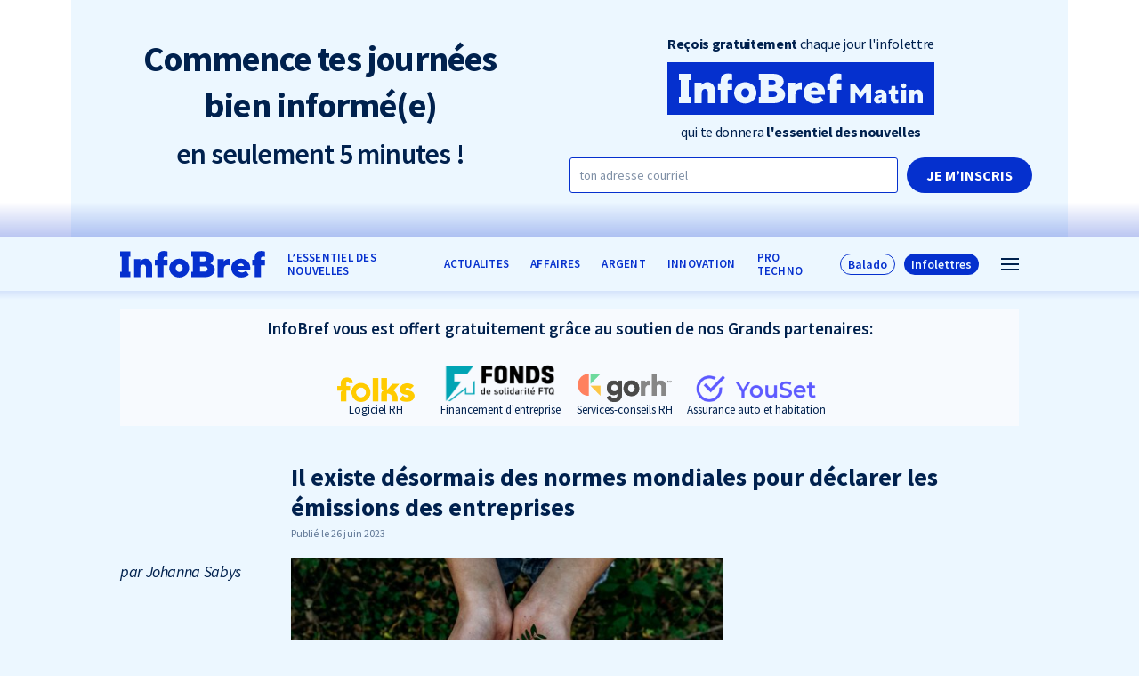

--- FILE ---
content_type: application/javascript
request_url: https://infobref.com/app/themes/baserock/assets/js/app-dist.js?ver=1.3.41
body_size: 30919
content:
function _typeof2(t){return(_typeof2="function"==typeof Symbol&&"symbol"==typeof Symbol.iterator?function(t){return typeof t}:function(t){return t&&"function"==typeof Symbol&&t.constructor===Symbol&&t!==Symbol.prototype?"symbol":typeof t})(t)}!function(t){var e={};function n(r){if(e[r])return e[r].exports;var o=e[r]={i:r,l:!1,exports:{}};return t[r].call(o.exports,o,o.exports,n),o.l=!0,o.exports}n.m=t,n.c=e,n.d=function(t,e,r){n.o(t,e)||Object.defineProperty(t,e,{enumerable:!0,get:r})},n.r=function(t){"undefined"!=typeof Symbol&&Symbol.toStringTag&&Object.defineProperty(t,Symbol.toStringTag,{value:"Module"}),Object.defineProperty(t,"__esModule",{value:!0})},n.t=function(t,e){if(1&e&&(t=n(t)),8&e)return t;if(4&e&&"object"==_typeof2(t)&&t&&t.__esModule)return t;var r=Object.create(null);if(n.r(r),Object.defineProperty(r,"default",{enumerable:!0,value:t}),2&e&&"string"!=typeof t)for(var o in t)n.d(r,o,function(e){return t[e]}.bind(null,o));return r},n.n=function(t){var e=t&&t.__esModule?function(){return t.default}:function(){return t};return n.d(e,"a",e),e},n.o=function(t,e){return Object.prototype.hasOwnProperty.call(t,e)},n.p="/",n(n.s=5)}([function(t,e,n){"use strict";n.r(e),n.d(e,"EVENT",function(){return an});var r={};n.r(r),n.d(r,"Scroll",function(){return w}),n.d(r,"ImgLoad",function(){return P}),n.d(r,"ClassToggle",function(){return D}),n.d(r,"Overlay",function(){return Y}),n.d(r,"ReadMore",function(){return X}),n.d(r,"LoadHome",function(){return Z}),n.d(r,"LoadProtechno",function(){return it}),n.d(r,"NextPage",function(){return ft}),n.d(r,"ShowTags",function(){return mt}),n.d(r,"OverlayClose",function(){return kt}),n.d(r,"ShareMobile",function(){return Rt}),n.d(r,"Subscribe",function(){return It}),n.d(r,"InviteeRepeater",function(){return zt}),n.d(r,"InviteFriends",function(){return Gt}),n.d(r,"SliderBlockquote",function(){return Ve}),n.d(r,"SliderExperts",function(){return Ze});var o=n(2);function i(t,e){for(var n=0,r=t.length;n<r;n++)if(t[n]==e)return!0;return!1}function s(t,e){if(t){var n=t.indexOf(e);-1!==n&&t.splice(n,1)}}function a(t){var e=t.attributes,n=/^data\-(.+)$/,r={};for(var o in e)if(e[o]){var i=e[o].name;if(i){var s=i.match(n);s&&(r[s[1]]=t.getAttribute(i))}}return r}function c(t){return(c="function"==typeof Symbol&&"symbol"==_typeof2(Symbol.iterator)?function(t){return _typeof2(t)}:function(t){return t&&"function"==typeof Symbol&&t.constructor===Symbol&&t!==Symbol.prototype?"symbol":_typeof2(t)})(t)}function l(t,e){for(var n=0;n<e.length;n++){var r=e[n];r.enumerable=r.enumerable||!1,r.configurable=!0,"value"in r&&(r.writable=!0),Object.defineProperty(t,u(r.key),r)}}function u(t){var e=function(t,e){if("object"!=c(t)||!t)return t;var n=t[Symbol.toPrimitive];if(void 0!==n){var r=n.call(t,e);if("object"!=c(r))return r;throw new TypeError("@@toPrimitive must return a primitive value.")}return String(t)}(t,"string");return"symbol"==c(e)?e:e+""}Object.prototype.toString,n(7);var f=0,h=function(){return t=function t(e){!function(t,e){if(!(t instanceof e))throw new TypeError("Cannot call a class as a function")}(this,t),this.el=e.el||null,this.uid="m-"+f++,this.el.setAttribute("data-uid",this.uid)},(e=[{key:"init",value:function(){}},{key:"destroy",value:function(){this.el&&this.el.removeAttribute("data-uid")}}])&&l(t.prototype,e),Object.defineProperty(t,"prototype",{writable:!1}),t;var t,e}(),p=n(4);function d(t){return(d="function"==typeof Symbol&&"symbol"==_typeof2(Symbol.iterator)?function(t){return _typeof2(t)}:function(t){return t&&"function"==typeof Symbol&&t.constructor===Symbol&&t!==Symbol.prototype?"symbol":_typeof2(t)})(t)}function v(t,e){for(var n=0;n<e.length;n++){var r=e[n];r.enumerable=r.enumerable||!1,r.configurable=!0,"value"in r&&(r.writable=!0),Object.defineProperty(t,y(r.key),r)}}function y(t){var e=function(t,e){if("object"!=d(t)||!t)return t;var n=t[Symbol.toPrimitive];if(void 0!==n){var r=n.call(t,e);if("object"!=d(r))return r;throw new TypeError("@@toPrimitive must return a primitive value.")}return String(t)}(t,"string");return"symbol"==d(e)?e:e+""}function m(){return(m="undefined"!=typeof Reflect&&Reflect.get?Reflect.get.bind():function(t,e,n){var r=function(t,e){for(;!{}.hasOwnProperty.call(t,e)&&null!==(t=b(t)););return t}(t,e);if(r){var o=Object.getOwnPropertyDescriptor(r,e);return o.get?o.get.call(arguments.length<3?t:n):o.value}}).apply(null,arguments)}function b(t){return(b=Object.setPrototypeOf?Object.getPrototypeOf.bind():function(t){return t.__proto__||Object.getPrototypeOf(t)})(t)}function g(t,e){return(g=Object.setPrototypeOf?Object.setPrototypeOf.bind():function(t,e){return t.__proto__=e,t})(t,e)}"".concat("Stereo",".").concat("Scroll");var w=function(t){function e(t){return function(t,e){if(!(t instanceof e))throw new TypeError("Cannot call a class as a function")}(this,e),function(t,e,n){return e=b(e),function(t,e){if(e&&("object"==d(e)||"function"==typeof e))return e;if(void 0!==e)throw new TypeError("Derived constructors may only return object or undefined");return function(t){if(void 0===t)throw new ReferenceError("this hasn't been initialised - super() hasn't been called");return t}(t)}(t,function(){try{var t=!Boolean.prototype.valueOf.call(Reflect.construct(Boolean,[],function(){}))}catch(t){}return!!t}()?Reflect.construct(e,n||[],b(t).constructor):e.apply(t,n))}(this,e,[t])}return function(t,e){if("function"!=typeof e&&null!==e)throw new TypeError("Super expression must either be null or a function");t.prototype=Object.create(e&&e.prototype,{constructor:{value:t,writable:!0,configurable:!0}}),Object.defineProperty(t,"prototype",{writable:!1}),e&&g(t,e)}(e,h),function(t,e,n){return e&&v(t.prototype,e),Object.defineProperty(t,"prototype",{writable:!1}),t}(e,[{key:"init",value:function(){var t=this;this.el.getAttribute("data-uid"),this.scroll=new p.a({el:this.el,smooth:!1,smoothMobile:!1,getDirection:!1}),this.scroll.on("call",function(t){var e=new CustomEvent("scroller_"+t);document.dispatchEvent(e)}),this.scroll.on("scroll",function(t){}),eventAdd(document,"updatescroll",function(e){t.update()}),eventAdd(window,"resize.scroller",function(e){t.update()}),eventAdd(document,"scrollto.scroller",function(e){t.scroll.scrollTo({target:e.detail.target,offset:e.detail.offset})}),this.updater=setInterval(function(){t.update()},2e3)}},{key:"update",value:function(){this.scroll&&this.scroll.update&&this.scroll.update()}},{key:"scrollTo",value:function(t){this.scroll&&this.scroll.scrollTo&&this.scroll.scrollTo(t.target,t.offset)}},{key:"destroy",value:function(){var t,n,r;this.scroll.destroy(),clearInterval(this.updater),eventRemove(document,"updatescroll"),eventRemove(window,"resize.scroller"),eventRemove(document,"scrollto.scroller"),(t=e,"destroy",n=this,"function"==typeof(r=m(b(1&3?t.prototype:t),"destroy",n))?function(t){return r.apply(n,t)}:r)([])}}])}();function _(t){return(_="function"==typeof Symbol&&"symbol"==_typeof2(Symbol.iterator)?function(t){return _typeof2(t)}:function(t){return t&&"function"==typeof Symbol&&t.constructor===Symbol&&t!==Symbol.prototype?"symbol":_typeof2(t)})(t)}function S(t,e){for(var n=0;n<e.length;n++){var r=e[n];r.enumerable=r.enumerable||!1,r.configurable=!0,"value"in r&&(r.writable=!0),Object.defineProperty(t,O(r.key),r)}}function O(t){var e=function(t,e){if("object"!=_(t)||!t)return t;var n=t[Symbol.toPrimitive];if(void 0!==n){var r=n.call(t,e);if("object"!=_(r))return r;throw new TypeError("@@toPrimitive must return a primitive value.")}return String(t)}(t,"string");return"symbol"==_(e)?e:e+""}function E(t){return(E=Object.setPrototypeOf?Object.getPrototypeOf.bind():function(t){return t.__proto__||Object.getPrototypeOf(t)})(t)}function k(t,e){return(k=Object.setPrototypeOf?Object.setPrototypeOf.bind():function(t,e){return t.__proto__=e,t})(t,e)}var j="".concat("Stereo",".").concat("ImgLoad"),P=("click.".concat(j),function(t){function e(t){return function(t,e){if(!(t instanceof e))throw new TypeError("Cannot call a class as a function")}(this,e),function(t,e,n){return e=E(e),function(t,e){if(e&&("object"==_(e)||"function"==typeof e))return e;if(void 0!==e)throw new TypeError("Derived constructors may only return object or undefined");return function(t){if(void 0===t)throw new ReferenceError("this hasn't been initialised - super() hasn't been called");return t}(t)}(t,function(){try{var t=!Boolean.prototype.valueOf.call(Reflect.construct(Boolean,[],function(){}))}catch(t){}return!!t}()?Reflect.construct(e,n||[],E(t).constructor):e.apply(t,n))}(this,e,[t])}return function(t,e){if("function"!=typeof e&&null!==e)throw new TypeError("Super expression must either be null or a function");t.prototype=Object.create(e&&e.prototype,{constructor:{value:t,writable:!0,configurable:!0}}),Object.defineProperty(t,"prototype",{writable:!1}),e&&k(t,e)}(e,h),n=e,(r=[{key:"init",value:function(){this.el.style.backgroundImage="url('"+this.el.dataset.loadSrc+"')",this.el.classList.add("is-loaded")}},{key:"destroy",value:function(){}}])&&S(n.prototype,r),Object.defineProperty(n,"prototype",{writable:!1}),n;var n,r}());function T(t){return(T="function"==typeof Symbol&&"symbol"==_typeof2(Symbol.iterator)?function(t){return _typeof2(t)}:function(t){return t&&"function"==typeof Symbol&&t.constructor===Symbol&&t!==Symbol.prototype?"symbol":_typeof2(t)})(t)}function x(t,e){for(var n=0;n<e.length;n++){var r=e[n];r.enumerable=r.enumerable||!1,r.configurable=!0,"value"in r&&(r.writable=!0),Object.defineProperty(t,L(r.key),r)}}function L(t){var e=function(t,e){if("object"!=T(t)||!t)return t;var n=t[Symbol.toPrimitive];if(void 0!==n){var r=n.call(t,e);if("object"!=T(r))return r;throw new TypeError("@@toPrimitive must return a primitive value.")}return String(t)}(t,"string");return"symbol"==T(e)?e:e+""}function A(t){return(A=Object.setPrototypeOf?Object.getPrototypeOf.bind():function(t){return t.__proto__||Object.getPrototypeOf(t)})(t)}function R(t,e){return(R=Object.setPrototypeOf?Object.setPrototypeOf.bind():function(t,e){return t.__proto__=e,t})(t,e)}var M="".concat("Stereo",".ClassToggle"),D=(".".concat(M),function(t){function e(t){return function(t,e){if(!(t instanceof e))throw new TypeError("Cannot call a class as a function")}(this,e),function(t,e,n){return e=A(e),function(t,e){if(e&&("object"==T(e)||"function"==typeof e))return e;if(void 0!==e)throw new TypeError("Derived constructors may only return object or undefined");return function(t){if(void 0===t)throw new ReferenceError("this hasn't been initialised - super() hasn't been called");return t}(t)}(t,function(){try{var t=!Boolean.prototype.valueOf.call(Reflect.construct(Boolean,[],function(){}))}catch(t){}return!!t}()?Reflect.construct(e,n||[],A(t).constructor):e.apply(t,n))}(this,e,[t])}return function(t,e){if("function"!=typeof e&&null!==e)throw new TypeError("Super expression must either be null or a function");t.prototype=Object.create(e&&e.prototype,{constructor:{value:t,writable:!0,configurable:!0}}),Object.defineProperty(t,"prototype",{writable:!1}),e&&R(t,e)}(e,h),n=e,(r=[{key:"init",value:function(t){var e=this.el;eventAdd(this.el,"click",function(t){if(e.getAttribute("data-link")){var n=document.createElement("input");n.value=e.getAttribute("data-link"),document.body.appendChild(n),n.select(),document.execCommand("copy"),document.body.removeChild(n)}var r="is-active";e.getAttribute("data-class")&&(r=e.getAttribute("data-class"));var o=document.querySelector(".barba-container");e.getAttribute("data-elmtarget")&&(o=e.getAttribute("data-elmtarget")),document.querySelector(o).classList.toggle(r),e.getAttribute("data-focus")&&document.querySelector(e.getAttribute("data-focus")).focus(),setTimeout(function(){classRemove(document.querySelectorAll(".is-copied"),"is-copied")},2e3),t.preventDefault()})}},{key:"destroy",value:function(){eventRemove(this.el,"click")}}])&&x(n.prototype,r),Object.defineProperty(n,"prototype",{writable:!1}),n;var n,r}());function C(t){return(C="function"==typeof Symbol&&"symbol"==_typeof2(Symbol.iterator)?function(t){return _typeof2(t)}:function(t){return t&&"function"==typeof Symbol&&t.constructor===Symbol&&t!==Symbol.prototype?"symbol":_typeof2(t)})(t)}function B(t,e){for(var n=0;n<e.length;n++){var r=e[n];r.enumerable=r.enumerable||!1,r.configurable=!0,"value"in r&&(r.writable=!0),Object.defineProperty(t,H(r.key),r)}}function H(t){var e=function(t,e){if("object"!=C(t)||!t)return t;var n=t[Symbol.toPrimitive];if(void 0!==n){var r=n.call(t,e);if("object"!=C(r))return r;throw new TypeError("@@toPrimitive must return a primitive value.")}return String(t)}(t,"string");return"symbol"==C(e)?e:e+""}function I(t){return(I=Object.setPrototypeOf?Object.getPrototypeOf.bind():function(t){return t.__proto__||Object.getPrototypeOf(t)})(t)}function q(t,e){return(q=Object.setPrototypeOf?Object.setPrototypeOf.bind():function(t,e){return t.__proto__=e,t})(t,e)}var N="".concat("Stereo",".Overlay"),Y=(".".concat(N),function(t){function e(t){return function(t,e){if(!(t instanceof e))throw new TypeError("Cannot call a class as a function")}(this,e),function(t,e,n){return e=I(e),function(t,e){if(e&&("object"==C(e)||"function"==typeof e))return e;if(void 0!==e)throw new TypeError("Derived constructors may only return object or undefined");return function(t){if(void 0===t)throw new ReferenceError("this hasn't been initialised - super() hasn't been called");return t}(t)}(t,function(){try{var t=!Boolean.prototype.valueOf.call(Reflect.construct(Boolean,[],function(){}))}catch(t){}return!!t}()?Reflect.construct(e,n||[],I(t).constructor):e.apply(t,n))}(this,e,[t])}return function(t,e){if("function"!=typeof e&&null!==e)throw new TypeError("Super expression must either be null or a function");t.prototype=Object.create(e&&e.prototype,{constructor:{value:t,writable:!0,configurable:!0}}),Object.defineProperty(t,"prototype",{writable:!1}),e&&q(t,e)}(e,h),n=e,(r=[{key:"init",value:function(){var t=this.el;eventAdd(this.el,"click",function(e){document.querySelector("html").classList.add("is-overlay-active");var n=t.getAttribute("data-overlay");if(document.querySelector(n).classList.add("is-active"),t.getAttribute("data-video")){var r=t.getAttribute("data-video");document.querySelector(".js-overlay-video").innerHTML=r}})}},{key:"destroy",value:function(){eventRemove(this.el,"click")}}])&&B(n.prototype,r),Object.defineProperty(n,"prototype",{writable:!1}),n;var n,r}());function W(t){return(W="function"==typeof Symbol&&"symbol"==_typeof2(Symbol.iterator)?function(t){return _typeof2(t)}:function(t){return t&&"function"==typeof Symbol&&t.constructor===Symbol&&t!==Symbol.prototype?"symbol":_typeof2(t)})(t)}function U(t,e){for(var n=0;n<e.length;n++){var r=e[n];r.enumerable=r.enumerable||!1,r.configurable=!0,"value"in r&&(r.writable=!0),Object.defineProperty(t,z(r.key),r)}}function z(t){var e=function(t,e){if("object"!=W(t)||!t)return t;var n=t[Symbol.toPrimitive];if(void 0!==n){var r=n.call(t,e);if("object"!=W(r))return r;throw new TypeError("@@toPrimitive must return a primitive value.")}return String(t)}(t,"string");return"symbol"==W(e)?e:e+""}function V(t){return(V=Object.setPrototypeOf?Object.getPrototypeOf.bind():function(t){return t.__proto__||Object.getPrototypeOf(t)})(t)}function F(t,e){return(F=Object.setPrototypeOf?Object.setPrototypeOf.bind():function(t,e){return t.__proto__=e,t})(t,e)}"".concat("Stereo",".").concat("ReadMore");var X=function(t){function e(t){return function(t,e){if(!(t instanceof e))throw new TypeError("Cannot call a class as a function")}(this,e),function(t,e,n){return e=V(e),function(t,e){if(e&&("object"==W(e)||"function"==typeof e))return e;if(void 0!==e)throw new TypeError("Derived constructors may only return object or undefined");return function(t){if(void 0===t)throw new ReferenceError("this hasn't been initialised - super() hasn't been called");return t}(t)}(t,function(){try{var t=!Boolean.prototype.valueOf.call(Reflect.construct(Boolean,[],function(){}))}catch(t){}return!!t}()?Reflect.construct(e,n||[],V(t).constructor):e.apply(t,n))}(this,e,[t])}return function(t,e){if("function"!=typeof e&&null!==e)throw new TypeError("Super expression must either be null or a function");t.prototype=Object.create(e&&e.prototype,{constructor:{value:t,writable:!0,configurable:!0}}),Object.defineProperty(t,"prototype",{writable:!1}),e&&F(t,e)}(e,h),n=e,(r=[{key:"init",value:function(){var t=this;eventAdd(this.el,"click",function(e){return t.el.closest(".o-article").classList.toggle("-is-read-more"),e.preventDefault(),t.oldUrl=location.href,history.pushState(null,null,t.el.href),!1})}},{key:"destroy",value:function(){eventRemove(this.el,"click")}}])&&U(n.prototype,r),Object.defineProperty(n,"prototype",{writable:!1}),n;var n,r}();function $(t){return($="function"==typeof Symbol&&"symbol"==_typeof2(Symbol.iterator)?function(t){return _typeof2(t)}:function(t){return t&&"function"==typeof Symbol&&t.constructor===Symbol&&t!==Symbol.prototype?"symbol":_typeof2(t)})(t)}function K(t,e){for(var n=0;n<e.length;n++){var r=e[n];r.enumerable=r.enumerable||!1,r.configurable=!0,"value"in r&&(r.writable=!0),Object.defineProperty(t,G(r.key),r)}}function G(t){var e=function(t,e){if("object"!=$(t)||!t)return t;var n=t[Symbol.toPrimitive];if(void 0!==n){var r=n.call(t,e);if("object"!=$(r))return r;throw new TypeError("@@toPrimitive must return a primitive value.")}return String(t)}(t,"string");return"symbol"==$(e)?e:e+""}function Q(t){return(Q=Object.setPrototypeOf?Object.getPrototypeOf.bind():function(t){return t.__proto__||Object.getPrototypeOf(t)})(t)}function J(t,e){return(J=Object.setPrototypeOf?Object.setPrototypeOf.bind():function(t,e){return t.__proto__=e,t})(t,e)}"".concat("Stereo",".").concat("ReadMore");var Z=function(t){function e(t){return function(t,e){if(!(t instanceof e))throw new TypeError("Cannot call a class as a function")}(this,e),function(t,e,n){return e=Q(e),function(t,e){if(e&&("object"==$(e)||"function"==typeof e))return e;if(void 0!==e)throw new TypeError("Derived constructors may only return object or undefined");return function(t){if(void 0===t)throw new ReferenceError("this hasn't been initialised - super() hasn't been called");return t}(t)}(t,function(){try{var t=!Boolean.prototype.valueOf.call(Reflect.construct(Boolean,[],function(){}))}catch(t){}return!!t}()?Reflect.construct(e,n||[],Q(t).constructor):e.apply(t,n))}(this,e,[t])}return function(t,e){if("function"!=typeof e&&null!==e)throw new TypeError("Super expression must either be null or a function");t.prototype=Object.create(e&&e.prototype,{constructor:{value:t,writable:!0,configurable:!0}}),Object.defineProperty(t,"prototype",{writable:!1}),e&&J(t,e)}(e,h),n=e,(r=[{key:"init",value:function(){var t=this;this.observer=new IntersectionObserver(function(e){e[0].intersectionRatio<=0||(fetch("/?exclude="+t.el.dataset.except).then(function(t){return t.text()}).then(function(e){return t.append(e)}),t.observer.disconnect())}),this.observer.observe(this.el)}},{key:"append",value:function(t){var e=document.createElement("div");e.innerHTML=t,this.el.appendChild(e.querySelector(".js-articles"));try{twttr.widgets.load(e)}catch(t){}document.$trigger(an.INIT_SOME_MODULES,{scope:this.el})}},{key:"destroy",value:function(){eventRemove(this.el,"click"),this.observer&&this.observer.disconnect()}}])&&K(n.prototype,r),Object.defineProperty(n,"prototype",{writable:!1}),n;var n,r}();function tt(t){return(tt="function"==typeof Symbol&&"symbol"==_typeof2(Symbol.iterator)?function(t){return _typeof2(t)}:function(t){return t&&"function"==typeof Symbol&&t.constructor===Symbol&&t!==Symbol.prototype?"symbol":_typeof2(t)})(t)}function et(t,e){for(var n=0;n<e.length;n++){var r=e[n];r.enumerable=r.enumerable||!1,r.configurable=!0,"value"in r&&(r.writable=!0),Object.defineProperty(t,nt(r.key),r)}}function nt(t){var e=function(t,e){if("object"!=tt(t)||!t)return t;var n=t[Symbol.toPrimitive];if(void 0!==n){var r=n.call(t,e);if("object"!=tt(r))return r;throw new TypeError("@@toPrimitive must return a primitive value.")}return String(t)}(t,"string");return"symbol"==tt(e)?e:e+""}function rt(t){return(rt=Object.setPrototypeOf?Object.getPrototypeOf.bind():function(t){return t.__proto__||Object.getPrototypeOf(t)})(t)}function ot(t,e){return(ot=Object.setPrototypeOf?Object.setPrototypeOf.bind():function(t,e){return t.__proto__=e,t})(t,e)}"".concat("Stereo",".").concat("ReadMore");var it=function(t){function e(t){return function(t,e){if(!(t instanceof e))throw new TypeError("Cannot call a class as a function")}(this,e),function(t,e,n){return e=rt(e),function(t,e){if(e&&("object"==tt(e)||"function"==typeof e))return e;if(void 0!==e)throw new TypeError("Derived constructors may only return object or undefined");return function(t){if(void 0===t)throw new ReferenceError("this hasn't been initialised - super() hasn't been called");return t}(t)}(t,function(){try{var t=!Boolean.prototype.valueOf.call(Reflect.construct(Boolean,[],function(){}))}catch(t){}return!!t}()?Reflect.construct(e,n||[],rt(t).constructor):e.apply(t,n))}(this,e,[t])}return function(t,e){if("function"!=typeof e&&null!==e)throw new TypeError("Super expression must either be null or a function");t.prototype=Object.create(e&&e.prototype,{constructor:{value:t,writable:!0,configurable:!0}}),Object.defineProperty(t,"prototype",{writable:!1}),e&&ot(t,e)}(e,h),n=e,(r=[{key:"init",value:function(){var t=this;this.observer=new IntersectionObserver(function(e){e[0].intersectionRatio<=0||(history.pushState("null",null,"/pro/techno/?src=article"),fetch("/pro/techno/?exclude="+t.el.dataset.except).then(function(t){return t.text()}).then(function(e){return t.append(e)}),t.observer.disconnect())}),this.observer.observe(this.el)}},{key:"append",value:function(t){var e=document.createElement("div");e.innerHTML=t,this.el.appendChild(e.querySelector(".js-articles"));try{twttr.widgets.load(e)}catch(t){}document.$trigger(an.INIT_SOME_MODULES,{scope:this.el})}},{key:"destroy",value:function(){eventRemove(this.el,"click"),this.observer&&this.observer.disconnect()}}])&&et(n.prototype,r),Object.defineProperty(n,"prototype",{writable:!1}),n;var n,r}();function st(t){return(st="function"==typeof Symbol&&"symbol"==_typeof2(Symbol.iterator)?function(t){return _typeof2(t)}:function(t){return t&&"function"==typeof Symbol&&t.constructor===Symbol&&t!==Symbol.prototype?"symbol":_typeof2(t)})(t)}function at(t,e){for(var n=0;n<e.length;n++){var r=e[n];r.enumerable=r.enumerable||!1,r.configurable=!0,"value"in r&&(r.writable=!0),Object.defineProperty(t,ct(r.key),r)}}function ct(t){var e=function(t,e){if("object"!=st(t)||!t)return t;var n=t[Symbol.toPrimitive];if(void 0!==n){var r=n.call(t,e);if("object"!=st(r))return r;throw new TypeError("@@toPrimitive must return a primitive value.")}return String(t)}(t,"string");return"symbol"==st(e)?e:e+""}function lt(t){return(lt=Object.setPrototypeOf?Object.getPrototypeOf.bind():function(t){return t.__proto__||Object.getPrototypeOf(t)})(t)}function ut(t,e){return(ut=Object.setPrototypeOf?Object.setPrototypeOf.bind():function(t,e){return t.__proto__=e,t})(t,e)}"".concat("Stereo",".").concat("ReadMore");var ft=function(t){function e(t){return function(t,e){if(!(t instanceof e))throw new TypeError("Cannot call a class as a function")}(this,e),function(t,e,n){return e=lt(e),function(t,e){if(e&&("object"==st(e)||"function"==typeof e))return e;if(void 0!==e)throw new TypeError("Derived constructors may only return object or undefined");return function(t){if(void 0===t)throw new ReferenceError("this hasn't been initialised - super() hasn't been called");return t}(t)}(t,function(){try{var t=!Boolean.prototype.valueOf.call(Reflect.construct(Boolean,[],function(){}))}catch(t){}return!!t}()?Reflect.construct(e,n||[],lt(t).constructor):e.apply(t,n))}(this,e,[t])}return function(t,e){if("function"!=typeof e&&null!==e)throw new TypeError("Super expression must either be null or a function");t.prototype=Object.create(e&&e.prototype,{constructor:{value:t,writable:!0,configurable:!0}}),Object.defineProperty(t,"prototype",{writable:!1}),e&&ut(t,e)}(e,h),function(t,e,n){return e&&at(t.prototype,e),Object.defineProperty(t,"prototype",{writable:!1}),t}(e,[{key:"init",value:function(){var t=this;eventAdd(this.el,"click",function(e){return t.loadNext(e)})}},{key:"loadNext",value:function(t){var e=this;this.el.parentElement.closest(".js-articles").querySelector(".js-loading-page").classList.add("is-active"),t.preventDefault();var n=this.el.href,r=n;-1!=n.indexOf("?")&&(r=n.split("?")[0]),history.pushState("null",null,r),this.el.parentElement.style.display="none",this.el.dataset.exclude&&(n+="?exclude="+this.el.dataset.exclude),fetch(n).then(function(t){return t.text()}).then(function(t){return e.append(t)})}},{key:"append",value:function(t){var e=document.createElement("div");e.innerHTML=t,this.el.closest(".o-article__container").appendChild(e.querySelector(".js-articles"));var n=this.el.closest(".o-article__container").querySelectorAll(".js-articles"),r=n[n.length-1];r.classList.add("-not-first");try{twttr.widgets.load(r)}catch(t){}document.$trigger(an.INIT_SOME_MODULES,{scope:n[n.length-1]}),classRemove(document.querySelectorAll(".js-loading-page"),"is-active")}},{key:"destroy",value:function(){eventRemove(this.el,"click")}}])}();function ht(t){return(ht="function"==typeof Symbol&&"symbol"==_typeof2(Symbol.iterator)?function(t){return _typeof2(t)}:function(t){return t&&"function"==typeof Symbol&&t.constructor===Symbol&&t!==Symbol.prototype?"symbol":_typeof2(t)})(t)}function pt(t,e){for(var n=0;n<e.length;n++){var r=e[n];r.enumerable=r.enumerable||!1,r.configurable=!0,"value"in r&&(r.writable=!0),Object.defineProperty(t,dt(r.key),r)}}function dt(t){var e=function(t,e){if("object"!=ht(t)||!t)return t;var n=t[Symbol.toPrimitive];if(void 0!==n){var r=n.call(t,e);if("object"!=ht(r))return r;throw new TypeError("@@toPrimitive must return a primitive value.")}return String(t)}(t,"string");return"symbol"==ht(e)?e:e+""}function vt(t){return(vt=Object.setPrototypeOf?Object.getPrototypeOf.bind():function(t){return t.__proto__||Object.getPrototypeOf(t)})(t)}function yt(t,e){return(yt=Object.setPrototypeOf?Object.setPrototypeOf.bind():function(t,e){return t.__proto__=e,t})(t,e)}"".concat("Stereo",".").concat("ReadMore");var mt=function(t){function e(t){return function(t,e){if(!(t instanceof e))throw new TypeError("Cannot call a class as a function")}(this,e),function(t,e,n){return e=vt(e),function(t,e){if(e&&("object"==ht(e)||"function"==typeof e))return e;if(void 0!==e)throw new TypeError("Derived constructors may only return object or undefined");return function(t){if(void 0===t)throw new ReferenceError("this hasn't been initialised - super() hasn't been called");return t}(t)}(t,function(){try{var t=!Boolean.prototype.valueOf.call(Reflect.construct(Boolean,[],function(){}))}catch(t){}return!!t}()?Reflect.construct(e,n||[],vt(t).constructor):e.apply(t,n))}(this,e,[t])}return function(t,e){if("function"!=typeof e&&null!==e)throw new TypeError("Super expression must either be null or a function");t.prototype=Object.create(e&&e.prototype,{constructor:{value:t,writable:!0,configurable:!0}}),Object.defineProperty(t,"prototype",{writable:!1}),e&&yt(t,e)}(e,h),n=e,(r=[{key:"init",value:function(){var t=this;eventAdd(this.el,"click",function(e){return t.el.closest(".o-article__tags__wrap").classList.toggle("-is-show-tags"),e.preventDefault(),!1})}},{key:"destroy",value:function(){eventRemove(this.el,"click")}}])&&pt(n.prototype,r),Object.defineProperty(n,"prototype",{writable:!1}),n;var n,r}();function bt(t){return(bt="function"==typeof Symbol&&"symbol"==_typeof2(Symbol.iterator)?function(t){return _typeof2(t)}:function(t){return t&&"function"==typeof Symbol&&t.constructor===Symbol&&t!==Symbol.prototype?"symbol":_typeof2(t)})(t)}function gt(t,e){for(var n=0;n<e.length;n++){var r=e[n];r.enumerable=r.enumerable||!1,r.configurable=!0,"value"in r&&(r.writable=!0),Object.defineProperty(t,wt(r.key),r)}}function wt(t){var e=function(t,e){if("object"!=bt(t)||!t)return t;var n=t[Symbol.toPrimitive];if(void 0!==n){var r=n.call(t,e);if("object"!=bt(r))return r;throw new TypeError("@@toPrimitive must return a primitive value.")}return String(t)}(t,"string");return"symbol"==bt(e)?e:e+""}function _t(t){return(_t=Object.setPrototypeOf?Object.getPrototypeOf.bind():function(t){return t.__proto__||Object.getPrototypeOf(t)})(t)}function St(t,e){return(St=Object.setPrototypeOf?Object.setPrototypeOf.bind():function(t,e){return t.__proto__=e,t})(t,e)}var Ot="".concat("Stereo",".OverlayClose"),Et=".".concat(Ot),kt=("click".concat(Et),function(t){function e(t){return function(t,e){if(!(t instanceof e))throw new TypeError("Cannot call a class as a function")}(this,e),function(t,e,n){return e=_t(e),function(t,e){if(e&&("object"==bt(e)||"function"==typeof e))return e;if(void 0!==e)throw new TypeError("Derived constructors may only return object or undefined");return function(t){if(void 0===t)throw new ReferenceError("this hasn't been initialised - super() hasn't been called");return t}(t)}(t,function(){try{var t=!Boolean.prototype.valueOf.call(Reflect.construct(Boolean,[],function(){}))}catch(t){}return!!t}()?Reflect.construct(e,n||[],_t(t).constructor):e.apply(t,n))}(this,e,[t])}return function(t,e){if("function"!=typeof e&&null!==e)throw new TypeError("Super expression must either be null or a function");t.prototype=Object.create(e&&e.prototype,{constructor:{value:t,writable:!0,configurable:!0}}),Object.defineProperty(t,"prototype",{writable:!1}),e&&St(t,e)}(e,h),n=e,(r=[{key:"init",value:function(){eventAdd(this.el,"click",function(t){document.querySelector(".is-overlay-active").classList.remove("is-overlay-active"),setTimeout(function(){document.querySelector(".js-overlay-video").textContent="",document.querySelector(".c-overlay-content__item.is-active").classList.remove("is-active")},400)})}},{key:"destroy",value:function(){eventRemove(this.el,"click")}}])&&gt(n.prototype,r),Object.defineProperty(n,"prototype",{writable:!1}),n;var n,r}());function jt(t){return(jt="function"==typeof Symbol&&"symbol"==_typeof2(Symbol.iterator)?function(t){return _typeof2(t)}:function(t){return t&&"function"==typeof Symbol&&t.constructor===Symbol&&t!==Symbol.prototype?"symbol":_typeof2(t)})(t)}function Pt(t,e){for(var n=0;n<e.length;n++){var r=e[n];r.enumerable=r.enumerable||!1,r.configurable=!0,"value"in r&&(r.writable=!0),Object.defineProperty(t,Tt(r.key),r)}}function Tt(t){var e=function(t,e){if("object"!=jt(t)||!t)return t;var n=t[Symbol.toPrimitive];if(void 0!==n){var r=n.call(t,e);if("object"!=jt(r))return r;throw new TypeError("@@toPrimitive must return a primitive value.")}return String(t)}(t,"string");return"symbol"==jt(e)?e:e+""}function xt(t){return(xt=Object.setPrototypeOf?Object.getPrototypeOf.bind():function(t){return t.__proto__||Object.getPrototypeOf(t)})(t)}function Lt(t,e){return(Lt=Object.setPrototypeOf?Object.setPrototypeOf.bind():function(t,e){return t.__proto__=e,t})(t,e)}var At="".concat("Stereo",".ShareMobile"),Rt=(".".concat(At),function(t){function e(t){return function(t,e){if(!(t instanceof e))throw new TypeError("Cannot call a class as a function")}(this,e),function(t,e,n){return e=xt(e),function(t,e){if(e&&("object"==jt(e)||"function"==typeof e))return e;if(void 0!==e)throw new TypeError("Derived constructors may only return object or undefined");return function(t){if(void 0===t)throw new ReferenceError("this hasn't been initialised - super() hasn't been called");return t}(t)}(t,function(){try{var t=!Boolean.prototype.valueOf.call(Reflect.construct(Boolean,[],function(){}))}catch(t){}return!!t}()?Reflect.construct(e,n||[],xt(t).constructor):e.apply(t,n))}(this,e,[t])}return function(t,e){if("function"!=typeof e&&null!==e)throw new TypeError("Super expression must either be null or a function");t.prototype=Object.create(e&&e.prototype,{constructor:{value:t,writable:!0,configurable:!0}}),Object.defineProperty(t,"prototype",{writable:!1}),e&&Lt(t,e)}(e,h),n=e,(r=[{key:"init",value:function(t){var e=this;eventAdd(this.el,"click",function(t){navigator.share&&navigator.share({title:e.el.getAttribute("data-title"),url:e.el.getAttribute("data-link")}),t.preventDefault()})}},{key:"destroy",value:function(){eventRemove(this.el,"click")}}])&&Pt(n.prototype,r),Object.defineProperty(n,"prototype",{writable:!1}),n;var n,r}());function Mt(t){return(Mt="function"==typeof Symbol&&"symbol"==_typeof2(Symbol.iterator)?function(t){return _typeof2(t)}:function(t){return t&&"function"==typeof Symbol&&t.constructor===Symbol&&t!==Symbol.prototype?"symbol":_typeof2(t)})(t)}function Dt(t,e){for(var n=0;n<e.length;n++){var r=e[n];r.enumerable=r.enumerable||!1,r.configurable=!0,"value"in r&&(r.writable=!0),Object.defineProperty(t,Ct(r.key),r)}}function Ct(t){var e=function(t,e){if("object"!=Mt(t)||!t)return t;var n=t[Symbol.toPrimitive];if(void 0!==n){var r=n.call(t,e);if("object"!=Mt(r))return r;throw new TypeError("@@toPrimitive must return a primitive value.")}return String(t)}(t,"string");return"symbol"==Mt(e)?e:e+""}function Bt(t){return(Bt=Object.setPrototypeOf?Object.getPrototypeOf.bind():function(t){return t.__proto__||Object.getPrototypeOf(t)})(t)}function Ht(t,e){return(Ht=Object.setPrototypeOf?Object.setPrototypeOf.bind():function(t,e){return t.__proto__=e,t})(t,e)}"".concat("Stereo",".").concat("Subscribe");var It=function(t){function e(t){return function(t,e){if(!(t instanceof e))throw new TypeError("Cannot call a class as a function")}(this,e),function(t,e,n){return e=Bt(e),function(t,e){if(e&&("object"==Mt(e)||"function"==typeof e))return e;if(void 0!==e)throw new TypeError("Derived constructors may only return object or undefined");return function(t){if(void 0===t)throw new ReferenceError("this hasn't been initialised - super() hasn't been called");return t}(t)}(t,function(){try{var t=!Boolean.prototype.valueOf.call(Reflect.construct(Boolean,[],function(){}))}catch(t){}return!!t}()?Reflect.construct(e,n||[],Bt(t).constructor):e.apply(t,n))}(this,e,[t])}return function(t,e){if("function"!=typeof e&&null!==e)throw new TypeError("Super expression must either be null or a function");t.prototype=Object.create(e&&e.prototype,{constructor:{value:t,writable:!0,configurable:!0}}),Object.defineProperty(t,"prototype",{writable:!1}),e&&Ht(t,e)}(e,h),n=e,(r=[{key:"init",value:function(){var t=this;eventAdd(this.el,"submit",function(e){e.preventDefault();var n=new FormData(t.el);fetch("/wp/wp-admin/admin-ajax.php",{method:"POST",body:n}).then(function(t){var e=t.headers.get("content-type");if(e&&-1!==e.indexOf("application/json"))return t.json().then(function(t){"infobref.com"==location.hostname?location.href="/merci-inscription/":setTimeout(function(){location.href="/merci-inscription/"},1e4)})})})}},{key:"destroy",value:function(){eventRemove(this.el,"click"),this.observer&&this.observer.disconnect()}}])&&Dt(n.prototype,r),Object.defineProperty(n,"prototype",{writable:!1}),n;var n,r}();function qt(t){return(qt="function"==typeof Symbol&&"symbol"==_typeof2(Symbol.iterator)?function(t){return _typeof2(t)}:function(t){return t&&"function"==typeof Symbol&&t.constructor===Symbol&&t!==Symbol.prototype?"symbol":_typeof2(t)})(t)}function Nt(t,e){for(var n=0;n<e.length;n++){var r=e[n];r.enumerable=r.enumerable||!1,r.configurable=!0,"value"in r&&(r.writable=!0),Object.defineProperty(t,Yt(r.key),r)}}function Yt(t){var e=function(t,e){if("object"!=qt(t)||!t)return t;var n=t[Symbol.toPrimitive];if(void 0!==n){var r=n.call(t,e);if("object"!=qt(r))return r;throw new TypeError("@@toPrimitive must return a primitive value.")}return String(t)}(t,"string");return"symbol"==qt(e)?e:e+""}function Wt(t){return(Wt=Object.setPrototypeOf?Object.getPrototypeOf.bind():function(t){return t.__proto__||Object.getPrototypeOf(t)})(t)}function Ut(t,e){return(Ut=Object.setPrototypeOf?Object.setPrototypeOf.bind():function(t,e){return t.__proto__=e,t})(t,e)}"".concat("Stereo",".").concat("Subscribe");var zt=function(t){function e(t){return function(t,e){if(!(t instanceof e))throw new TypeError("Cannot call a class as a function")}(this,e),function(t,e,n){return e=Wt(e),function(t,e){if(e&&("object"==qt(e)||"function"==typeof e))return e;if(void 0!==e)throw new TypeError("Derived constructors may only return object or undefined");return function(t){if(void 0===t)throw new ReferenceError("this hasn't been initialised - super() hasn't been called");return t}(t)}(t,function(){try{var t=!Boolean.prototype.valueOf.call(Reflect.construct(Boolean,[],function(){}))}catch(t){}return!!t}()?Reflect.construct(e,n||[],Wt(t).constructor):e.apply(t,n))}(this,e,[t])}return function(t,e){if("function"!=typeof e&&null!==e)throw new TypeError("Super expression must either be null or a function");t.prototype=Object.create(e&&e.prototype,{constructor:{value:t,writable:!0,configurable:!0}}),Object.defineProperty(t,"prototype",{writable:!1}),e&&Ut(t,e)}(e,h),n=e,(r=[{key:"init",value:function(){window.addInvitee=function(t){var e=t.closest(".o-form-optin__repeater").cloneNode(!0);e.querySelectorAll("input")[0].value="",e.querySelectorAll("input")[1].value="",e.querySelectorAll("textarea")[0].value="",t.closest(".o-form-optin__repeaterwrap").appendChild(e)},window.removeInvitee=function(t){t.closest(".o-form-optin__repeaterwrap").removeChild(t.closest(".o-form-optin__repeater"))}}},{key:"destroy",value:function(){}}])&&Nt(n.prototype,r),Object.defineProperty(n,"prototype",{writable:!1}),n;var n,r}();function Vt(t){return(Vt="function"==typeof Symbol&&"symbol"==_typeof2(Symbol.iterator)?function(t){return _typeof2(t)}:function(t){return t&&"function"==typeof Symbol&&t.constructor===Symbol&&t!==Symbol.prototype?"symbol":_typeof2(t)})(t)}function Ft(t,e){for(var n=0;n<e.length;n++){var r=e[n];r.enumerable=r.enumerable||!1,r.configurable=!0,"value"in r&&(r.writable=!0),Object.defineProperty(t,Xt(r.key),r)}}function Xt(t){var e=function(t,e){if("object"!=Vt(t)||!t)return t;var n=t[Symbol.toPrimitive];if(void 0!==n){var r=n.call(t,e);if("object"!=Vt(r))return r;throw new TypeError("@@toPrimitive must return a primitive value.")}return String(t)}(t,"string");return"symbol"==Vt(e)?e:e+""}function $t(t){return($t=Object.setPrototypeOf?Object.getPrototypeOf.bind():function(t){return t.__proto__||Object.getPrototypeOf(t)})(t)}function Kt(t,e){return(Kt=Object.setPrototypeOf?Object.setPrototypeOf.bind():function(t,e){return t.__proto__=e,t})(t,e)}"".concat("Stereo",".").concat("Subscribe");var Gt=function(t){function e(t){return function(t,e){if(!(t instanceof e))throw new TypeError("Cannot call a class as a function")}(this,e),function(t,e,n){return e=$t(e),function(t,e){if(e&&("object"==Vt(e)||"function"==typeof e))return e;if(void 0!==e)throw new TypeError("Derived constructors may only return object or undefined");return function(t){if(void 0===t)throw new ReferenceError("this hasn't been initialised - super() hasn't been called");return t}(t)}(t,function(){try{var t=!Boolean.prototype.valueOf.call(Reflect.construct(Boolean,[],function(){}))}catch(t){}return!!t}()?Reflect.construct(e,n||[],$t(t).constructor):e.apply(t,n))}(this,e,[t])}return function(t,e){if("function"!=typeof e&&null!==e)throw new TypeError("Super expression must either be null or a function");t.prototype=Object.create(e&&e.prototype,{constructor:{value:t,writable:!0,configurable:!0}}),Object.defineProperty(t,"prototype",{writable:!1}),e&&Kt(t,e)}(e,h),function(t,e,n){return e&&Ft(t.prototype,e),Object.defineProperty(t,"prototype",{writable:!1}),t}(e,[{key:"init",value:function(){var t=this;this.el.$on("submit.friends",function(e){t.submit(e)})}},{key:"submit",value:function(t){t.preventDefault(),this.el.querySelector(".-submit").style.visibility="hidden";var e=new FormData(this.el);fetch("/wp/wp-admin/admin-ajax.php?action=invitefriends",{method:"POST",credentials:"same-origin",body:e}).then(function(t){return t.json()}).then(function(t){t.success&&(location.href="/invitation/merci-invitation/?hash="+t.hash)})}},{key:"destroy",value:function(){this.el.$off("submit.friends")}}])}(),Qt={type:"slider",startAt:0,perView:1,focusAt:0,gap:10,autoplay:!1,hoverpause:!0,keyboard:!0,bound:!1,swipeThreshold:80,dragThreshold:120,perTouch:!1,touchRatio:.5,touchAngle:45,animationDuration:400,rewind:!0,rewindDuration:800,animationTimingFunc:"cubic-bezier(.165, .840, .440, 1)",throttle:10,direction:"ltr",peek:0,breakpoints:{},classes:{direction:{ltr:"glide--ltr",rtl:"glide--rtl"},slider:"glide--slider",carousel:"glide--carousel",swipeable:"glide--swipeable",dragging:"glide--dragging",cloneSlide:"glide__slide--clone",activeNav:"glide__bullet--active",activeSlide:"glide__slide--active",disabledArrow:"glide__arrow--disabled"}};function Jt(t){console.error("[Glide warn]: "+t)}var Zt="function"==typeof Symbol&&"symbol"==_typeof2(Symbol.iterator)?function(t){return _typeof2(t)}:function(t){return t&&"function"==typeof Symbol&&t.constructor===Symbol&&t!==Symbol.prototype?"symbol":_typeof2(t)},te=function(t,e){if(!(t instanceof e))throw new TypeError("Cannot call a class as a function")},ee=function(){function t(t,e){for(var n=0;n<e.length;n++){var r=e[n];r.enumerable=r.enumerable||!1,r.configurable=!0,"value"in r&&(r.writable=!0),Object.defineProperty(t,r.key,r)}}return function(e,n,r){return n&&t(e.prototype,n),r&&t(e,r),e}}(),ne=Object.assign||function(t){for(var e=1;e<arguments.length;e++){var n=arguments[e];for(var r in n)Object.prototype.hasOwnProperty.call(n,r)&&(t[r]=n[r])}return t},re=function(t,e){if(!t)throw new ReferenceError("this hasn't been initialised - super() hasn't been called");return!e||"object"!=_typeof2(e)&&"function"!=typeof e?t:e};function oe(t){return parseInt(t)}function ie(t){return"string"==typeof t}function se(t){var e=void 0===t?"undefined":Zt(t);return"function"===e||"object"===e&&!!t}function ae(t){return"function"==typeof t}function ce(t){return void 0===t}function le(t){return t.constructor===Array}function ue(t,e,n){Object.defineProperty(t,e,n)}function fe(t,e){var n=ne({},t,e);return e.hasOwnProperty("classes")&&(n.classes=ne({},t.classes,e.classes),e.classes.hasOwnProperty("direction")&&(n.classes.direction=ne({},t.classes.direction,e.classes.direction))),e.hasOwnProperty("breakpoints")&&(n.breakpoints=ne({},t.breakpoints,e.breakpoints)),n}var he=function(){function t(){var e=arguments.length>0&&void 0!==arguments[0]?arguments[0]:{};te(this,t),this.events=e,this.hop=e.hasOwnProperty}return ee(t,[{key:"on",value:function(t,e){if(le(t))for(var n=0;n<t.length;n++)this.on(t[n],e);this.hop.call(this.events,t)||(this.events[t]=[]);var r=this.events[t].push(e)-1;return{remove:function(){delete this.events[t][r]}}}},{key:"emit",value:function(t,e){if(le(t))for(var n=0;n<t.length;n++)this.emit(t[n],e);this.hop.call(this.events,t)&&this.events[t].forEach(function(t){t(e||{})})}}]),t}(),pe=function(){function t(e){var n=arguments.length>1&&void 0!==arguments[1]?arguments[1]:{};te(this,t),this._c={},this._t=[],this._e=new he,this.disabled=!1,this.selector=e,this.settings=fe(Qt,n),this.index=this.settings.startAt}return ee(t,[{key:"mount",value:function(){var t=arguments.length>0&&void 0!==arguments[0]?arguments[0]:{};return this._e.emit("mount.before"),se(t)?this._c=function(t,e,n){var r={};for(var o in e)ae(e[o])?r[o]=e[o](t,r,n):Jt("Extension must be a function");for(var i in r)ae(r[i].mount)&&r[i].mount();return r}(this,t,this._e):Jt("You need to provide a object on `mount()`"),this._e.emit("mount.after"),this}},{key:"mutate",value:function(){var t=arguments.length>0&&void 0!==arguments[0]?arguments[0]:[];return le(t)?this._t=t:Jt("You need to provide a array on `mutate()`"),this}},{key:"update",value:function(){var t=arguments.length>0&&void 0!==arguments[0]?arguments[0]:{};return this.settings=fe(this.settings,t),t.hasOwnProperty("startAt")&&(this.index=t.startAt),this._e.emit("update"),this}},{key:"go",value:function(t){return this._c.Run.make(t),this}},{key:"move",value:function(t){return this._c.Transition.disable(),this._c.Move.make(t),this}},{key:"destroy",value:function(){return this._e.emit("destroy"),this}},{key:"play",value:function(){var t=arguments.length>0&&void 0!==arguments[0]&&arguments[0];return t&&(this.settings.autoplay=t),this._e.emit("play"),this}},{key:"pause",value:function(){return this._e.emit("pause"),this}},{key:"disable",value:function(){return this.disabled=!0,this}},{key:"enable",value:function(){return this.disabled=!1,this}},{key:"on",value:function(t,e){return this._e.on(t,e),this}},{key:"isType",value:function(t){return this.settings.type===t}},{key:"settings",get:function(){return this._o},set:function(t){se(t)?this._o=t:Jt("Options must be an `object` instance.")}},{key:"index",get:function(){return this._i},set:function(t){this._i=oe(t)}},{key:"type",get:function(){return this.settings.type}},{key:"disabled",get:function(){return this._d},set:function(t){this._d=!!t}}]),t}();function de(){return(new Date).getTime()}function ve(t,e,n){var r=void 0,o=void 0,i=void 0,s=void 0,a=0;n||(n={});var c=function(){a=!1===n.leading?0:de(),r=null,s=t.apply(o,i),r||(o=i=null)},l=function(){var l=de();a||!1!==n.leading||(a=l);var u=e-(l-a);return o=this,i=arguments,u<=0||u>e?(r&&(clearTimeout(r),r=null),a=l,s=t.apply(o,i),r||(o=i=null)):r||!1===n.trailing||(r=setTimeout(c,u)),s};return l.cancel=function(){clearTimeout(r),a=0,r=o=i=null},l}var ye={ltr:["marginLeft","marginRight"],rtl:["marginRight","marginLeft"]};function me(t){if(t&&t.parentNode){for(var e=t.parentNode.firstChild,n=[];e;e=e.nextSibling)1===e.nodeType&&e!==t&&n.push(e);return n}return[]}function be(t){return!!(t&&t instanceof window.HTMLElement)}var ge=function(){function t(){var e=arguments.length>0&&void 0!==arguments[0]?arguments[0]:{};te(this,t),this.listeners=e}return ee(t,[{key:"on",value:function(t,e,n){var r=arguments.length>3&&void 0!==arguments[3]&&arguments[3];ie(t)&&(t=[t]);for(var o=0;o<t.length;o++)this.listeners[t[o]]=n,e.addEventListener(t[o],this.listeners[t[o]],r)}},{key:"off",value:function(t,e){var n=arguments.length>2&&void 0!==arguments[2]&&arguments[2];ie(t)&&(t=[t]);for(var r=0;r<t.length;r++)e.removeEventListener(t[r],this.listeners[t[r]],n)}},{key:"destroy",value:function(){delete this.listeners}}]),t}(),we=["ltr","rtl"],_e={">":"<","<":">","=":"="};function Se(t,e){return{modify:function(t){return e.Direction.is("rtl")?-t:t}}}function Oe(t,e){return{modify:function(n){return n+e.Gaps.value*t.index}}}function Ee(t,e){return{modify:function(t){return t+e.Clones.grow/2}}}function ke(t,e){return{modify:function(n){if(t.settings.focusAt>=0){var r=e.Peek.value;return se(r)?n-r.before:n-r}return n}}}function je(t,e){return{modify:function(n){var r=e.Gaps.value,o=e.Sizes.width,i=t.settings.focusAt,s=e.Sizes.slideWidth;return"center"===i?n-(o/2-s/2):n-s*i-r*i}}}var Pe=!1;try{var Te=Object.defineProperty({},"passive",{get:function(){Pe=!0}});window.addEventListener("testPassive",null,Te),window.removeEventListener("testPassive",null,Te)}catch(t){}var xe=Pe,Le=["touchstart","mousedown"],Ae=["touchmove","mousemove"],Re=["touchend","touchcancel","mouseup","mouseleave"],Me=["mousedown","mousemove","mouseup","mouseleave"];function De(t){return se(t)?(e=t,Object.keys(e).sort().reduce(function(t,n){return t[n]=e[n],t[n],t},{})):(Jt("Breakpoints option must be an object"),{});var e}var Ce={Html:function(t,e){var n={mount:function(){this.root=t.selector,this.track=this.root.querySelector('[data-glide-el="track"]'),this.slides=Array.prototype.slice.call(this.wrapper.children).filter(function(e){return!e.classList.contains(t.settings.classes.cloneSlide)})}};return ue(n,"root",{get:function(){return n._r},set:function(t){ie(t)&&(t=document.querySelector(t)),be(t)?n._r=t:Jt("Root element must be a existing Html node")}}),ue(n,"track",{get:function(){return n._t},set:function(t){be(t)?n._t=t:Jt('Could not find track element. Please use [data-glide-el="track"] attribute.')}}),ue(n,"wrapper",{get:function(){return n.track.children[0]}}),n},Translate:function(t,e,n){var r={set:function(n){var r=function(t,e,n){var r=[Oe,Ee,ke,je].concat(t._t,[Se]);return{mutate:function(n){for(var o=0;o<r.length;o++){var i=r[o];ae(i)&&ae(i().modify)?n=i(t,e,void 0).modify(n):Jt("Transformer should be a function that returns an object with `modify()` method")}return n}}}(t,e).mutate(n);e.Html.wrapper.style.transform="translate3d("+-1*r+"px, 0px, 0px)"},remove:function(){e.Html.wrapper.style.transform=""}};return n.on("move",function(o){var i=e.Gaps.value,s=e.Sizes.length,a=e.Sizes.slideWidth;return t.isType("carousel")&&e.Run.isOffset("<")?(e.Transition.after(function(){n.emit("translate.jump"),r.set(a*(s-1))}),r.set(-a-i*s)):t.isType("carousel")&&e.Run.isOffset(">")?(e.Transition.after(function(){n.emit("translate.jump"),r.set(0)}),r.set(a*s+i*s)):r.set(o.movement)}),n.on("destroy",function(){r.remove()}),r},Transition:function(t,e,n){var r=!1,o={compose:function(e){var n=t.settings;return r?e+" 0ms "+n.animationTimingFunc:e+" "+this.duration+"ms "+n.animationTimingFunc},set:function(){var t=arguments.length>0&&void 0!==arguments[0]?arguments[0]:"transform";e.Html.wrapper.style.transition=this.compose(t)},remove:function(){e.Html.wrapper.style.transition=""},after:function(t){setTimeout(function(){t()},this.duration)},enable:function(){r=!1,this.set()},disable:function(){r=!0,this.set()}};return ue(o,"duration",{get:function(){var n=t.settings;return t.isType("slider")&&e.Run.offset?n.rewindDuration:n.animationDuration}}),n.on("move",function(){o.set()}),n.on(["build.before","resize","translate.jump"],function(){o.disable()}),n.on("run",function(){o.enable()}),n.on("destroy",function(){o.remove()}),o},Direction:function(t,e,n){var r={mount:function(){this.value=t.settings.direction},resolve:function(t){var e=t.slice(0,1);return this.is("rtl")?t.split(e).join(_e[e]):t},is:function(t){return this.value===t},addClass:function(){e.Html.root.classList.add(t.settings.classes.direction[this.value])},removeClass:function(){e.Html.root.classList.remove(t.settings.classes.direction[this.value])}};return ue(r,"value",{get:function(){return r._v},set:function(t){we.indexOf(t)>-1?r._v=t:Jt("Direction value must be `ltr` or `rtl`")}}),n.on(["destroy","update"],function(){r.removeClass()}),n.on("update",function(){r.mount()}),n.on(["build.before","update"],function(){r.addClass()}),r},Peek:function(t,e,n){var r={mount:function(){this.value=t.settings.peek}};return ue(r,"value",{get:function(){return r._v},set:function(t){se(t)?(t.before=oe(t.before),t.after=oe(t.after)):t=oe(t),r._v=t}}),ue(r,"reductor",{get:function(){var e=r.value,n=t.settings.perView;return se(e)?e.before/n+e.after/n:2*e/n}}),n.on(["resize","update"],function(){r.mount()}),r},Sizes:function(t,e,n){var r={setupSlides:function(){for(var t=this.slideWidth+"px",n=e.Html.slides,r=0;r<n.length;r++)n[r].style.width=t},setupWrapper:function(t){e.Html.wrapper.style.width=this.wrapperSize+"px"},remove:function(){for(var t=e.Html.slides,n=0;n<t.length;n++)t[n].style.width="";e.Html.wrapper.style.width=""}};return ue(r,"length",{get:function(){return e.Html.slides.length}}),ue(r,"width",{get:function(){return e.Html.root.offsetWidth}}),ue(r,"wrapperSize",{get:function(){return r.slideWidth*r.length+e.Gaps.grow+e.Clones.grow}}),ue(r,"slideWidth",{get:function(){return r.width/t.settings.perView-e.Peek.reductor-e.Gaps.reductor}}),n.on(["build.before","resize","update"],function(){r.setupSlides(),r.setupWrapper()}),n.on("destroy",function(){r.remove()}),r},Gaps:function(t,e,n){var r={apply:function(t){for(var n=0,r=t.length;n<r;n++){var o=t[n].style,i=e.Direction.value;o[ye[i][0]]=0!==n?this.value/2+"px":"",n!==t.length-1?o[ye[i][1]]=this.value/2+"px":o[ye[i][1]]=""}},remove:function(t){for(var e=0,n=t.length;e<n;e++){var r=t[e].style;r.marginLeft="",r.marginRight=""}}};return ue(r,"value",{get:function(){return oe(t.settings.gap)}}),ue(r,"grow",{get:function(){return r.value*(e.Sizes.length-1)}}),ue(r,"reductor",{get:function(){var e=t.settings.perView;return r.value*(e-1)/e}}),n.on(["build.after","update"],ve(function(){r.apply(e.Html.wrapper.children)},30)),n.on("destroy",function(){r.remove(e.Html.wrapper.children)}),r},Move:function(t,e,n){var r={mount:function(){this._o=0},make:function(){var t=this,r=arguments.length>0&&void 0!==arguments[0]?arguments[0]:0;this.offset=r,n.emit("move",{movement:this.value}),e.Transition.after(function(){n.emit("move.after",{movement:t.value})})}};return ue(r,"offset",{get:function(){return r._o},set:function(t){r._o=ce(t)?0:oe(t)}}),ue(r,"translate",{get:function(){return e.Sizes.slideWidth*t.index}}),ue(r,"value",{get:function(){var t=this.offset,n=this.translate;return e.Direction.is("rtl")?n+t:n-t}}),n.on(["build.before","run"],function(){r.make()}),r},Clones:function(t,e,n){var r={mount:function(){this.items=[],t.isType("carousel")&&(this.items=this.collect())},collect:function(){for(var n=arguments.length>0&&void 0!==arguments[0]?arguments[0]:[],r=e.Html.slides,o=t.settings,i=o.perView,s=o.classes,a=i+ +!!t.settings.peek,c=r.slice(0,a),l=r.slice(-a),u=0;u<Math.max(1,Math.floor(i/r.length));u++){for(var f=0;f<c.length;f++){var h=c[f].cloneNode(!0);h.classList.add(s.cloneSlide),n.push(h)}for(var p=0;p<l.length;p++){var d=l[p].cloneNode(!0);d.classList.add(s.cloneSlide),n.unshift(d)}}return n},append:function(){for(var t=this.items,n=e.Html,r=n.wrapper,o=n.slides,i=Math.floor(t.length/2),s=t.slice(0,i).reverse(),a=t.slice(i,t.length),c=e.Sizes.slideWidth+"px",l=0;l<a.length;l++)r.appendChild(a[l]);for(var u=0;u<s.length;u++)r.insertBefore(s[u],o[0]);for(var f=0;f<t.length;f++)t[f].style.width=c},remove:function(){for(var t=this.items,n=0;n<t.length;n++)e.Html.wrapper.removeChild(t[n])}};return ue(r,"grow",{get:function(){return(e.Sizes.slideWidth+e.Gaps.value)*r.items.length}}),n.on("update",function(){r.remove(),r.mount(),r.append()}),n.on("build.before",function(){t.isType("carousel")&&r.append()}),n.on("destroy",function(){r.remove()}),r},Resize:function(t,e,n){var r=new ge,o={mount:function(){this.bind()},bind:function(){r.on("resize",window,ve(function(){n.emit("resize")},t.settings.throttle))},unbind:function(){r.off("resize",window)}};return n.on("destroy",function(){o.unbind(),r.destroy()}),o},Build:function(t,e,n){var r={mount:function(){n.emit("build.before"),this.typeClass(),this.activeClass(),n.emit("build.after")},typeClass:function(){e.Html.root.classList.add(t.settings.classes[t.settings.type])},activeClass:function(){var n=t.settings.classes,r=e.Html.slides[t.index];r&&(r.classList.add(n.activeSlide),me(r).forEach(function(t){t.classList.remove(n.activeSlide)}))},removeClasses:function(){var n=t.settings.classes;e.Html.root.classList.remove(n[t.settings.type]),e.Html.slides.forEach(function(t){t.classList.remove(n.activeSlide)})}};return n.on(["destroy","update"],function(){r.removeClasses()}),n.on(["resize","update"],function(){r.mount()}),n.on("move.after",function(){r.activeClass()}),r},Run:function(t,e,n){var r={mount:function(){this._o=!1},make:function(r){var o=this;t.disabled||(t.disable(),this.move=r,n.emit("run.before",this.move),this.calculate(),n.emit("run",this.move),e.Transition.after(function(){o.isStart()&&n.emit("run.start",o.move),o.isEnd()&&n.emit("run.end",o.move),(o.isOffset("<")||o.isOffset(">"))&&(o._o=!1,n.emit("run.offset",o.move)),n.emit("run.after",o.move),t.enable()}))},calculate:function(){var e=this.move,n=this.length,r=e.steps,o=e.direction,i="number"==typeof oe(r)&&0!==oe(r);switch(o){case">":">"===r?t.index=n:this.isEnd()?t.isType("slider")&&!t.settings.rewind||(this._o=!0,t.index=0):i?t.index+=Math.min(n-t.index,-oe(r)):t.index++;break;case"<":"<"===r?t.index=0:this.isStart()?t.isType("slider")&&!t.settings.rewind||(this._o=!0,t.index=n):i?t.index-=Math.min(t.index,oe(r)):t.index--;break;case"=":t.index=r;break;default:Jt("Invalid direction pattern ["+o+r+"] has been used")}},isStart:function(){return 0===t.index},isEnd:function(){return t.index===this.length},isOffset:function(t){return this._o&&this.move.direction===t}};return ue(r,"move",{get:function(){return this._m},set:function(t){var e=t.substr(1);this._m={direction:t.substr(0,1),steps:e?oe(e)?oe(e):e:0}}}),ue(r,"length",{get:function(){var n=t.settings,r=e.Html.slides.length;return t.isType("slider")&&"center"!==n.focusAt&&n.bound?r-1-(oe(n.perView)-1)+oe(n.focusAt):r-1}}),ue(r,"offset",{get:function(){return this._o}}),r},Swipe:function(t,e,n){var r=new ge,o=0,i=0,s=0,a=!1,c=!!xe&&{passive:!0},l={mount:function(){this.bindSwipeStart()},start:function(e){if(!a&&!t.disabled){this.disable();var r=this.touches(e);o=null,i=oe(r.pageX),s=oe(r.pageY),this.bindSwipeMove(),this.bindSwipeEnd(),n.emit("swipe.start")}},move:function(r){if(!t.disabled){var a=t.settings,c=a.touchAngle,l=a.touchRatio,u=a.classes,f=this.touches(r),h=oe(f.pageX)-i,p=oe(f.pageY)-s,d=Math.abs(h<<2),v=Math.abs(p<<2),y=Math.sqrt(d+v),m=Math.sqrt(v);if(!(180*(o=Math.asin(m/y))/Math.PI<c))return!1;r.stopPropagation(),e.Move.make(h*parseFloat(l)),e.Html.root.classList.add(u.dragging),n.emit("swipe.move")}},end:function(r){if(!t.disabled){var s=t.settings,a=this.touches(r),c=this.threshold(r),l=a.pageX-i,u=180*o/Math.PI,f=Math.round(l/e.Sizes.slideWidth);this.enable(),l>c&&u<s.touchAngle?(s.perTouch&&(f=Math.min(f,oe(s.perTouch))),e.Direction.is("rtl")&&(f=-f),e.Run.make(e.Direction.resolve("<"+f))):l<-c&&u<s.touchAngle?(s.perTouch&&(f=Math.max(f,-oe(s.perTouch))),e.Direction.is("rtl")&&(f=-f),e.Run.make(e.Direction.resolve(">"+f))):e.Move.make(),e.Html.root.classList.remove(s.classes.dragging),this.unbindSwipeMove(),this.unbindSwipeEnd(),n.emit("swipe.end")}},bindSwipeStart:function(){var n=this,o=t.settings;o.swipeThreshold&&r.on(Le[0],e.Html.wrapper,function(t){n.start(t)},c),o.dragThreshold&&r.on(Le[1],e.Html.wrapper,function(t){n.start(t)},c)},unbindSwipeStart:function(){r.off(Le[0],e.Html.wrapper,c),r.off(Le[1],e.Html.wrapper,c)},bindSwipeMove:function(){var n=this;r.on(Ae,e.Html.wrapper,ve(function(t){n.move(t)},t.settings.throttle),c)},unbindSwipeMove:function(){r.off(Ae,e.Html.wrapper,c)},bindSwipeEnd:function(){var t=this;r.on(Re,e.Html.wrapper,function(e){t.end(e)})},unbindSwipeEnd:function(){r.off(Re,e.Html.wrapper)},touches:function(t){return Me.indexOf(t.type)>-1?t:t.touches[0]||t.changedTouches[0]},threshold:function(e){var n=t.settings;return Me.indexOf(e.type)>-1?n.dragThreshold:n.swipeThreshold},enable:function(){return a=!1,e.Transition.enable(),this},disable:function(){return a=!0,e.Transition.disable(),this}};return n.on("build.after",function(){e.Html.root.classList.add(t.settings.classes.swipeable)}),n.on("destroy",function(){l.unbindSwipeStart(),l.unbindSwipeMove(),l.unbindSwipeEnd(),r.destroy()}),l},Images:function(t,e,n){var r=new ge,o={mount:function(){this.bind()},bind:function(){r.on("dragstart",e.Html.wrapper,this.dragstart)},unbind:function(){r.off("dragstart",e.Html.wrapper)},dragstart:function(t){t.preventDefault()}};return n.on("destroy",function(){o.unbind(),r.destroy()}),o},Anchors:function(t,e,n){var r=new ge,o=!1,i=!1,s={mount:function(){this._a=e.Html.wrapper.querySelectorAll("a"),this.bind()},bind:function(){r.on("click",e.Html.wrapper,this.click)},unbind:function(){r.off("click",e.Html.wrapper)},click:function(t){i&&(t.stopPropagation(),t.preventDefault())},detach:function(){if(i=!0,!o){for(var t=0;t<this.items.length;t++)this.items[t].draggable=!1,this.items[t].setAttribute("data-href",this.items[t].getAttribute("href")),this.items[t].removeAttribute("href");o=!0}return this},attach:function(){if(i=!1,o){for(var t=0;t<this.items.length;t++)this.items[t].draggable=!0,this.items[t].setAttribute("href",this.items[t].getAttribute("data-href"));o=!1}return this}};return ue(s,"items",{get:function(){return s._a}}),n.on("swipe.move",function(){s.detach()}),n.on("swipe.end",function(){e.Transition.after(function(){s.attach()})}),n.on("destroy",function(){s.attach(),s.unbind(),r.destroy()}),s},Controls:function(t,e,n){var r=new ge,o=!!xe&&{passive:!0},i={mount:function(){this._n=e.Html.root.querySelectorAll('[data-glide-el="controls[nav]"]'),this._c=e.Html.root.querySelectorAll('[data-glide-el^="controls"]'),this.addBindings()},setActive:function(){for(var t=0;t<this._n.length;t++)this.addClass(this._n[t].children)},removeActive:function(){for(var t=0;t<this._n.length;t++)this.removeClass(this._n[t].children)},addClass:function(e){var n=t.settings,r=e[t.index];r&&(r.classList.add(n.classes.activeNav),me(r).forEach(function(t){t.classList.remove(n.classes.activeNav)}))},removeClass:function(e){var n=e[t.index];n&&n.classList.remove(t.settings.classes.activeNav)},addBindings:function(){for(var t=0;t<this._c.length;t++)this.bind(this._c[t].children)},removeBindings:function(){for(var t=0;t<this._c.length;t++)this.unbind(this._c[t].children)},bind:function(t){for(var e=0;e<t.length;e++)r.on("click",t[e],this.click),r.on("touchstart",t[e],this.click,o)},unbind:function(t){for(var e=0;e<t.length;e++)r.off(["click","touchstart"],t[e])},click:function(t){t.preventDefault(),e.Run.make(e.Direction.resolve(t.currentTarget.getAttribute("data-glide-dir")))}};return ue(i,"items",{get:function(){return i._c}}),n.on(["mount.after","move.after"],function(){i.setActive()}),n.on("destroy",function(){i.removeBindings(),i.removeActive(),r.destroy()}),i},Keyboard:function(t,e,n){var r=new ge,o={mount:function(){t.settings.keyboard&&this.bind()},bind:function(){r.on("keyup",document,this.press)},unbind:function(){r.off("keyup",document)},press:function(t){39===t.keyCode&&e.Run.make(e.Direction.resolve(">")),37===t.keyCode&&e.Run.make(e.Direction.resolve("<"))}};return n.on(["destroy","update"],function(){o.unbind()}),n.on("update",function(){o.mount()}),n.on("destroy",function(){r.destroy()}),o},Autoplay:function(t,e,n){var r=new ge,o={mount:function(){this.start(),t.settings.hoverpause&&this.bind()},start:function(){var n=this;t.settings.autoplay&&ce(this._i)&&(this._i=setInterval(function(){n.stop(),e.Run.make(">"),n.start()},this.time))},stop:function(){this._i=clearInterval(this._i)},bind:function(){var t=this;r.on("mouseover",e.Html.root,function(){t.stop()}),r.on("mouseout",e.Html.root,function(){t.start()})},unbind:function(){r.off(["mouseover","mouseout"],e.Html.root)}};return ue(o,"time",{get:function(){return oe(e.Html.slides[t.index].getAttribute("data-glide-autoplay")||t.settings.autoplay)}}),n.on(["destroy","update"],function(){o.unbind()}),n.on(["run.before","pause","destroy","swipe.start","update"],function(){o.stop()}),n.on(["run.after","play","swipe.end"],function(){o.start()}),n.on("update",function(){o.mount()}),n.on("destroy",function(){r.destroy()}),o},Breakpoints:function(t,e,n){var r=new ge,o=t.settings,i=De(o.breakpoints),s=ne({},o),a={match:function(t){if(void 0!==window.matchMedia)for(var e in t)if(t.hasOwnProperty(e)&&window.matchMedia("(max-width: "+e+"px)").matches)return t[e];return s}};return ne(o,a.match(i)),r.on("resize",window,ve(function(){t.settings=fe(o,a.match(i))},t.settings.throttle)),n.on("update",function(){i=De(i),s=ne({},o)}),n.on("destroy",function(){r.off("resize",window)}),a}},Be=function(t){function e(){return te(this,e),re(this,(e.__proto__||Object.getPrototypeOf(e)).apply(this,arguments))}return function(t,e){if("function"!=typeof e&&null!==e)throw new TypeError("Super expression must either be null or a function, not "+_typeof2(e));t.prototype=Object.create(e&&e.prototype,{constructor:{value:t,enumerable:!1,writable:!0,configurable:!0}}),e&&(Object.setPrototypeOf?Object.setPrototypeOf(t,e):t.__proto__=e)}(e,pe),ee(e,[{key:"mount",value:function(){var t=arguments.length>0&&void 0!==arguments[0]?arguments[0]:{};return function t(e,n,r){null===e&&(e=Function.prototype);var o=Object.getOwnPropertyDescriptor(e,n);if(void 0===o){var i=Object.getPrototypeOf(e);return null===i?void 0:t(i,n,r)}if("value"in o)return o.value;var s=o.get;return void 0!==s?s.call(r):void 0}(e.prototype.__proto__||Object.getPrototypeOf(e.prototype),"mount",this).call(this,ne({},Ce,t))}}]),e}();function He(t){if(t&&t.parentNode){for(var e=t.parentNode.firstChild,n=[];e;e=e.nextSibling)1===e.nodeType&&e!==t&&n.push(e);return n}return[]}function Ie(t){return(Ie="function"==typeof Symbol&&"symbol"==_typeof2(Symbol.iterator)?function(t){return _typeof2(t)}:function(t){return t&&"function"==typeof Symbol&&t.constructor===Symbol&&t!==Symbol.prototype?"symbol":_typeof2(t)})(t)}function qe(t,e){for(var n=0;n<e.length;n++){var r=e[n];r.enumerable=r.enumerable||!1,r.configurable=!0,"value"in r&&(r.writable=!0),Object.defineProperty(t,Ne(r.key),r)}}function Ne(t){var e=function(t,e){if("object"!=Ie(t)||!t)return t;var n=t[Symbol.toPrimitive];if(void 0!==n){var r=n.call(t,e);if("object"!=Ie(r))return r;throw new TypeError("@@toPrimitive must return a primitive value.")}return String(t)}(t,"string");return"symbol"==Ie(e)?e:e+""}function Ye(){return(Ye="undefined"!=typeof Reflect&&Reflect.get?Reflect.get.bind():function(t,e,n){var r=function(t,e){for(;!{}.hasOwnProperty.call(t,e)&&null!==(t=We(t)););return t}(t,e);if(r){var o=Object.getOwnPropertyDescriptor(r,e);return o.get?o.get.call(arguments.length<3?t:n):o.value}}).apply(null,arguments)}function We(t){return(We=Object.setPrototypeOf?Object.getPrototypeOf.bind():function(t){return t.__proto__||Object.getPrototypeOf(t)})(t)}function Ue(t,e){return(Ue=Object.setPrototypeOf?Object.setPrototypeOf.bind():function(t,e){return t.__proto__=e,t})(t,e)}var ze="".concat("Stereo",".").concat("SliderBlockquote"),Ve=("click.".concat(ze),function(t){function e(t){return function(t,e){if(!(t instanceof e))throw new TypeError("Cannot call a class as a function")}(this,e),function(t,e,n){return e=We(e),function(t,e){if(e&&("object"==Ie(e)||"function"==typeof e))return e;if(void 0!==e)throw new TypeError("Derived constructors may only return object or undefined");return function(t){if(void 0===t)throw new ReferenceError("this hasn't been initialised - super() hasn't been called");return t}(t)}(t,function(){try{var t=!Boolean.prototype.valueOf.call(Reflect.construct(Boolean,[],function(){}))}catch(t){}return!!t}()?Reflect.construct(e,n||[],We(t).constructor):e.apply(t,n))}(this,e,[t])}return function(t,e){if("function"!=typeof e&&null!==e)throw new TypeError("Super expression must either be null or a function");t.prototype=Object.create(e&&e.prototype,{constructor:{value:t,writable:!0,configurable:!0}}),Object.defineProperty(t,"prototype",{writable:!1}),e&&Ue(t,e)}(e,h),function(t,e,n){return e&&qe(t.prototype,e),Object.defineProperty(t,"prototype",{writable:!1}),t}(e,[{key:"init",value:function(){var t=new Be(this.el,{type:"slider",autoplay:!1,perView:1,perTouch:1,rewind:!1,bound:!0,breakpoints:{499:{perView:1.185,gap:10}}});t.on("build.after",function(){document.getElementsByClassName("glide__arrow--left")[0].classList.add("glide__arrow--disabled")}),t.on("move.after",function(){document.getElementsByClassName("glide__arrow--right")[0].classList.remove("glide__arrow--disabled"),t.index>0&&document.getElementsByClassName("glide__arrow--left")[0].classList.remove("glide__arrow--disabled")}),t.on("run.end",function(){document.getElementsByClassName("glide__arrow--right")[0].classList.add("glide__arrow--disabled")}),t.on("run.start",function(){document.getElementsByClassName("glide__arrow--left")[0].classList.add("glide__arrow--disabled")}),t.mount({CustomActiveClass:function(t,e,n){var r={mount:function(){this.changeActiveSlide()},changeActiveSlide:function(){var n=e.Html.slides[t.index];n.classList.remove("is-next","is-prev"),n.classList.add("is-active"),He(n).forEach(function(t){t.classList.remove("is-active","is-next","is-prev")}),n.nextElementSibling&&n.nextElementSibling.classList.add("is-next"),n.previousElementSibling&&n.previousElementSibling.classList.add("is-prev")}};return n.on("run",function(){r.changeActiveSlide()}),r}})}},{key:"destroy",value:function(){var t,n,r;(t=e,"destroy",n=this,"function"==typeof(r=Ye(We(1&3?t.prototype:t),"destroy",n))?function(t){return r.apply(n,t)}:r)([]),slider.destroy()}}])}());function Fe(t){return(Fe="function"==typeof Symbol&&"symbol"==_typeof2(Symbol.iterator)?function(t){return _typeof2(t)}:function(t){return t&&"function"==typeof Symbol&&t.constructor===Symbol&&t!==Symbol.prototype?"symbol":_typeof2(t)})(t)}function Xe(t,e){for(var n=0;n<e.length;n++){var r=e[n];r.enumerable=r.enumerable||!1,r.configurable=!0,"value"in r&&(r.writable=!0),Object.defineProperty(t,$e(r.key),r)}}function $e(t){var e=function(t,e){if("object"!=Fe(t)||!t)return t;var n=t[Symbol.toPrimitive];if(void 0!==n){var r=n.call(t,e);if("object"!=Fe(r))return r;throw new TypeError("@@toPrimitive must return a primitive value.")}return String(t)}(t,"string");return"symbol"==Fe(e)?e:e+""}function Ke(){return(Ke="undefined"!=typeof Reflect&&Reflect.get?Reflect.get.bind():function(t,e,n){var r=function(t,e){for(;!{}.hasOwnProperty.call(t,e)&&null!==(t=Ge(t)););return t}(t,e);if(r){var o=Object.getOwnPropertyDescriptor(r,e);return o.get?o.get.call(arguments.length<3?t:n):o.value}}).apply(null,arguments)}function Ge(t){return(Ge=Object.setPrototypeOf?Object.getPrototypeOf.bind():function(t){return t.__proto__||Object.getPrototypeOf(t)})(t)}function Qe(t,e){return(Qe=Object.setPrototypeOf?Object.setPrototypeOf.bind():function(t,e){return t.__proto__=e,t})(t,e)}var Je="".concat("Stereo",".").concat("SliderExperts"),Ze=("click.".concat(Je),function(t){function e(t){return function(t,e){if(!(t instanceof e))throw new TypeError("Cannot call a class as a function")}(this,e),function(t,e,n){return e=Ge(e),function(t,e){if(e&&("object"==Fe(e)||"function"==typeof e))return e;if(void 0!==e)throw new TypeError("Derived constructors may only return object or undefined");return function(t){if(void 0===t)throw new ReferenceError("this hasn't been initialised - super() hasn't been called");return t}(t)}(t,function(){try{var t=!Boolean.prototype.valueOf.call(Reflect.construct(Boolean,[],function(){}))}catch(t){}return!!t}()?Reflect.construct(e,n||[],Ge(t).constructor):e.apply(t,n))}(this,e,[t])}return function(t,e){if("function"!=typeof e&&null!==e)throw new TypeError("Super expression must either be null or a function");t.prototype=Object.create(e&&e.prototype,{constructor:{value:t,writable:!0,configurable:!0}}),Object.defineProperty(t,"prototype",{writable:!1}),e&&Qe(t,e)}(e,h),function(t,e,n){return e&&Xe(t.prototype,e),Object.defineProperty(t,"prototype",{writable:!1}),t}(e,[{key:"init",value:function(){var t=new Be(this.el,{type:"slider",autoplay:!1,gap:16,perView:4,perTouch:1,rewind:!1,bound:!0,breakpoints:{499:{perView:1.28,gap:10},768:{perView:2},1199:{perView:3}}});t.on("build.after",function(){for(var t=document.getElementsByClassName("glide__arrow--left"),e=0;e<t.length;e++)t.item(e).classList.add("glide__arrow--disabled")}),t.on("move.after",function(){for(var e=document.getElementsByClassName("glide__arrow--right"),n=0;n<e.length;n++)e.item(n).classList.remove("glide__arrow--disabled");if(t.index>0)for(var r=document.getElementsByClassName("glide__arrow--left"),o=0;o<r.length;o++)r.item(o).classList.remove("glide__arrow--disabled")}),t.on("run.end",function(){for(var t=document.getElementsByClassName("glide__arrow--right"),e=0;e<t.length;e++)t.item(e).classList.add("glide__arrow--disabled")}),t.on("run.start",function(){for(var t=document.getElementsByClassName("glide__arrow--left"),e=0;e<t.length;e++)t.item(e).classList.add("glide__arrow--disabled")}),t.mount({CustomActiveClass:function(t,e,n){var r={mount:function(){this.changeActiveSlide()},changeActiveSlide:function(){var n=e.Html.slides[t.index];n.classList.remove("is-next","is-prev"),n.classList.add("is-active"),He(n).forEach(function(t){t.classList.remove("is-active","is-next","is-prev")}),n.nextElementSibling&&n.nextElementSibling.classList.add("is-next"),n.previousElementSibling&&n.previousElementSibling.classList.add("is-prev")}};return n.on("run",function(){r.changeActiveSlide()}),r}})}},{key:"destroy",value:function(){var t,n,r;(t=e,"destroy",n=this,"function"==typeof(r=Ke(Ge(1&3?t.prototype:t),"destroy",n))?function(t){return r.apply(n,t)}:r)([]),slider.destroy()}}])}());function tn(t){return(tn="function"==typeof Symbol&&"symbol"==_typeof2(Symbol.iterator)?function(t){return _typeof2(t)}:function(t){return t&&"function"==typeof Symbol&&t.constructor===Symbol&&t!==Symbol.prototype?"symbol":_typeof2(t)})(t)}function en(t,e){for(var n=0;n<e.length;n++){var r=e[n];r.enumerable=r.enumerable||!1,r.configurable=!0,"value"in r&&(r.writable=!0),Object.defineProperty(t,nn(r.key),r)}}function nn(t){var e=function(t,e){if("object"!=tn(t)||!t)return t;var n=t[Symbol.toPrimitive];if(void 0!==n){var r=n.call(t,e);if("object"!=tn(r))return r;throw new TypeError("@@toPrimitive must return a primitive value.")}return String(t)}(t,"string");return"symbol"==tn(e)?e:e+""}var rn,on,sn="".concat("Stereo",".").concat("App"),an={INIT_MODULES:"initModules.".concat(sn),INIT_SOME_MODULES:"initSomeModules.".concat(sn),INIT_SCOPED_MODULES:"initScopedModules.".concat(sn),DELETE_SCOPED_MODULES:"deleteScopedModules.".concat(sn)},cn=function(){return t=function t(){var e=this;!function(t,e){if(!(t instanceof e))throw new TypeError("Cannot call a class as a function")}(this,t),this.modules=r,this.currentModules=[],eventAdd(document,an.INIT_MODULES,function(t){e.initGlobals(t.detail.firstBlood).initModules(t)}),eventAdd(document,an.INIT_SOME_MODULES,function(t){e.initModules(t)}),eventAdd(document,an.INIT_SCOPED_MODULES,function(t){e.initModules(t)}),eventAdd(document,an.DELETE_SCOPED_MODULES,function(t){e.deleteModules(t)}),this.barbaHandler=new o.a},(e=[{key:"deleteModules",value:function(t){var e=!0,n=[];t.detail.scope&&t.detail.scope.querySelector&&(t.detail.scope.querySelectorAll("[data-module]").forEach(function(t){n.push(t.getAttribute("data-uid"))}),e=!1);for(var r=this.currentModules.length;r--;)(e||i(n,this.currentModules[r].uid))&&(s(n,this.currentModules[r].uid),this.currentModules[r].destroy(),this.currentModules.splice(r));return this}},{key:"initGlobals",value:function(t){return function(t){if(t){var e=function(){document.documentElement.style.setProperty("--vh","".concat(window.innerHeight/100,"px"))};window.addEventListener("resize",function(){e()}),window.addEventListener("orientationchange",function(){e()}),e()}var n=0;window.addEventListener("scroll",function(){var t=window.pageYOffset||document.documentElement.scrollTop;t>n?document.querySelector("html").classList.add("scroll-down"):document.querySelector("html").classList.remove("scroll-down"),n=t<=0?0:t},!1)}(t),this}},{key:"initModules",value:function(t){var e=[];t.detail.firstBlood?e=document.querySelectorAll("[data-module]"):t.detail.scope&&t.detail.scope.querySelector?e=t.detail.scope.querySelectorAll("[data-module]"):t.detail.isBarba&&(e=document.querySelectorAll("#barba-wrapper [data-module]"));for(var n=0,r=e.length;n<r;n++){var o=e[n],i=a(o);i.el=o;for(var s=i.module.split(/[,\s]+/g),c=0,l=s.length;c<l;c++){var u=s[c];if("function"==typeof this.modules[u]){var f=new this.modules[u](i);this.currentModules.push(f),f.init()}}}return this}}])&&en(t.prototype,e),Object.defineProperty(t,"prototype",{writable:!1}),t;var t,e}();rn=!1,on=function(){rn||(rn=!0,setTimeout(function(){document.$trigger(an.INIT_MODULES,{firstBlood:!0}),classRemove(document.querySelector("body"),"is-loading"),classAdd(document.querySelector("html"),"is-first-load"),classAdd(document.querySelector(".barba-container"),"is-loaded")},10))},classAdd(document.querySelector("html"),"dom-is-loaded"),eventAdd(window,"load",on),setTimeout(on,2e3),new cn},function(t,e,n){t.exports=function(){function t(t,e){for(var n=0;n<e.length;n++){var r=e[n];r.enumerable=r.enumerable||!1,r.configurable=!0,"value"in r&&(r.writable=!0),Object.defineProperty(t,r.key,r)}}function e(e,n,r){return n&&t(e.prototype,n),r&&t(e,r),e}function n(){return(n=Object.assign||function(t){for(var e=1;e<arguments.length;e++){var n=arguments[e];for(var r in n)Object.prototype.hasOwnProperty.call(n,r)&&(t[r]=n[r])}return t}).apply(this,arguments)}function r(t,e){t.prototype=Object.create(e.prototype),t.prototype.constructor=t,t.__proto__=e}function o(t){return(o=Object.setPrototypeOf?Object.getPrototypeOf:function(t){return t.__proto__||Object.getPrototypeOf(t)})(t)}function i(t,e){return(i=Object.setPrototypeOf||function(t,e){return t.__proto__=e,t})(t,e)}function s(t,e,n){return(s=function(){if("undefined"==typeof Reflect||!Reflect.construct)return!1;if(Reflect.construct.sham)return!1;if("function"==typeof Proxy)return!0;try{return Date.prototype.toString.call(Reflect.construct(Date,[],function(){})),!0}catch(t){return!1}}()?Reflect.construct:function(t,e,n){var r=[null];r.push.apply(r,e);var o=new(Function.bind.apply(t,r));return n&&i(o,n.prototype),o}).apply(null,arguments)}function a(t){var e="function"==typeof Map?new Map:void 0;return(a=function(t){if(null===t||-1===Function.toString.call(t).indexOf("[native code]"))return t;if("function"!=typeof t)throw new TypeError("Super expression must either be null or a function");if(void 0!==e){if(e.has(t))return e.get(t);e.set(t,n)}function n(){return s(t,arguments,o(this).constructor)}return n.prototype=Object.create(t.prototype,{constructor:{value:n,enumerable:!1,writable:!0,configurable:!0}}),i(n,t)})(t)}function c(t,e){try{var n=t()}catch(t){return e(t)}return n&&n.then?n.then(void 0,e):n}var l;"undefined"!=typeof Symbol&&(Symbol.iterator||(Symbol.iterator=Symbol("Symbol.iterator"))),"undefined"!=typeof Symbol&&(Symbol.asyncIterator||(Symbol.asyncIterator=Symbol("Symbol.asyncIterator"))),function(t){t[t.off=0]="off",t[t.error=1]="error",t[t.warning=2]="warning",t[t.info=3]="info",t[t.debug=4]="debug"}(l||(l={}));var u=l.off,f=function(){function t(t){this.t=t}t.getLevel=function(){return u},t.setLevel=function(t){return u=l[t]};var e=t.prototype;return e.error=function(){for(var t=arguments.length,e=new Array(t),n=0;n<t;n++)e[n]=arguments[n];this.i(console.error,l.error,e)},e.warn=function(){for(var t=arguments.length,e=new Array(t),n=0;n<t;n++)e[n]=arguments[n];this.i(console.warn,l.warning,e)},e.info=function(){for(var t=arguments.length,e=new Array(t),n=0;n<t;n++)e[n]=arguments[n];this.i(console.info,l.info,e)},e.debug=function(){for(var t=arguments.length,e=new Array(t),n=0;n<t;n++)e[n]=arguments[n];this.i(console.log,l.debug,e)},e.i=function(e,n,r){n<=t.getLevel()&&e.apply(console,["["+this.t+"] "].concat(r))},t}(),h=k,p=g,d=b,v=w,y=E,m=new RegExp(["(\\\\.)","(?:\\:(\\w+)(?:\\(((?:\\\\.|[^\\\\()])+)\\))?|\\(((?:\\\\.|[^\\\\()])+)\\))([+*?])?"].join("|"),"g");function b(t,e){for(var n,r=[],o=0,i=0,s="",a=e&&e.delimiter||"/",c=e&&e.whitelist||void 0,l=!1;null!==(n=m.exec(t));){var u=n[0],f=n[1],h=n.index;if(s+=t.slice(i,h),i=h+u.length,f)s+=f[1],l=!0;else{var p="",d=n[2],v=n[3],y=n[4],b=n[5];if(!l&&s.length){var g=s.length-1,w=s[g];(!c||c.indexOf(w)>-1)&&(p=w,s=s.slice(0,g))}s&&(r.push(s),s="",l=!1);var O=v||y,E=p||a;r.push({name:d||o++,prefix:p,delimiter:E,optional:"?"===b||"*"===b,repeat:"+"===b||"*"===b,pattern:O?S(O):"[^"+_(E===a?E:E+a)+"]+?"})}}return(s||i<t.length)&&r.push(s+t.substr(i)),r}function g(t,e){return function(n,r){var o=t.exec(n);if(!o)return!1;for(var i=o[0],s=o.index,a={},c=r&&r.decode||decodeURIComponent,l=1;l<o.length;l++)if(void 0!==o[l]){var u=e[l-1];a[u.name]=u.repeat?o[l].split(u.delimiter).map(function(t){return c(t,u)}):c(o[l],u)}return{path:i,index:s,params:a}}}function w(t,e){for(var n=new Array(t.length),r=0;r<t.length;r++)"object"==_typeof2(t[r])&&(n[r]=new RegExp("^(?:"+t[r].pattern+")$",O(e)));return function(e,r){for(var o="",i=r&&r.encode||encodeURIComponent,s=!r||!1!==r.validate,a=0;a<t.length;a++){var c=t[a];if("string"!=typeof c){var l,u=e?e[c.name]:void 0;if(Array.isArray(u)){if(!c.repeat)throw new TypeError('Expected "'+c.name+'" to not repeat, but got array');if(0===u.length){if(c.optional)continue;throw new TypeError('Expected "'+c.name+'" to not be empty')}for(var f=0;f<u.length;f++){if(l=i(u[f],c),s&&!n[a].test(l))throw new TypeError('Expected all "'+c.name+'" to match "'+c.pattern+'"');o+=(0===f?c.prefix:c.delimiter)+l}}else if("string"!=typeof u&&"number"!=typeof u&&"boolean"!=typeof u){if(!c.optional)throw new TypeError('Expected "'+c.name+'" to be '+(c.repeat?"an array":"a string"))}else{if(l=i(String(u),c),s&&!n[a].test(l))throw new TypeError('Expected "'+c.name+'" to match "'+c.pattern+'", but got "'+l+'"');o+=c.prefix+l}}else o+=c}return o}}function _(t){return t.replace(/([.+*?=^!:${}()[\]|/\\])/g,"\\$1")}function S(t){return t.replace(/([=!:$/()])/g,"\\$1")}function O(t){return t&&t.sensitive?"":"i"}function E(t,e,n){for(var r=(n=n||{}).strict,o=!1!==n.start,i=!1!==n.end,s=n.delimiter||"/",a=[].concat(n.endsWith||[]).map(_).concat("$").join("|"),c=o?"^":"",l=0;l<t.length;l++){var u=t[l];if("string"==typeof u)c+=_(u);else{var f=u.repeat?"(?:"+u.pattern+")(?:"+_(u.delimiter)+"(?:"+u.pattern+"))*":u.pattern;e&&e.push(u),c+=u.optional?u.prefix?"(?:"+_(u.prefix)+"("+f+"))?":"("+f+")?":_(u.prefix)+"("+f+")"}}if(i)r||(c+="(?:"+_(s)+")?"),c+="$"===a?"$":"(?="+a+")";else{var h=t[t.length-1],p="string"==typeof h?h[h.length-1]===s:void 0===h;r||(c+="(?:"+_(s)+"(?="+a+"))?"),p||(c+="(?="+_(s)+"|"+a+")")}return new RegExp(c,O(n))}function k(t,e,n){return t instanceof RegExp?function(t,e){if(!e)return t;var n=t.source.match(/\((?!\?)/g);if(n)for(var r=0;r<n.length;r++)e.push({name:r,prefix:null,delimiter:null,optional:!1,repeat:!1,pattern:null});return t}(t,e):Array.isArray(t)?function(t,e,n){for(var r=[],o=0;o<t.length;o++)r.push(k(t[o],e,n).source);return new RegExp("(?:"+r.join("|")+")",O(n))}(t,e,n):function(t,e,n){return E(b(t,n),e,n)}(t,e,n)}h.match=function(t,e){var n=[];return g(k(t,n,e),n)},h.regexpToFunction=p,h.parse=d,h.compile=function(t,e){return w(b(t,e),e)},h.tokensToFunction=v,h.tokensToRegExp=y;var j={container:"container",history:"history",namespace:"namespace",prefix:"data-barba",prevent:"prevent",wrapper:"wrapper"},P=new(function(){function t(){this.o=j,this.u=new DOMParser}var e=t.prototype;return e.toString=function(t){return t.outerHTML},e.toDocument=function(t){return this.u.parseFromString(t,"text/html")},e.toElement=function(t){var e=document.createElement("div");return e.innerHTML=t,e},e.getHtml=function(t){return void 0===t&&(t=document),this.toString(t.documentElement)},e.getWrapper=function(t){return void 0===t&&(t=document),t.querySelector("["+this.o.prefix+'="'+this.o.wrapper+'"]')},e.getContainer=function(t){return void 0===t&&(t=document),t.querySelector("["+this.o.prefix+'="'+this.o.container+'"]')},e.removeContainer=function(t){document.body.contains(t)&&t.parentNode.removeChild(t)},e.addContainer=function(t,e){var n=this.getContainer();n?this.s(t,n):e.appendChild(t)},e.getNamespace=function(t){void 0===t&&(t=document);var e=t.querySelector("["+this.o.prefix+"-"+this.o.namespace+"]");return e?e.getAttribute(this.o.prefix+"-"+this.o.namespace):null},e.getHref=function(t){if(t.tagName&&"a"===t.tagName.toLowerCase()){if("string"==typeof t.href)return t.href;var e=t.getAttribute("href")||t.getAttribute("xlink:href");if(e)return this.resolveUrl(e.baseVal||e)}return null},e.resolveUrl=function(){for(var t=arguments.length,e=new Array(t),n=0;n<t;n++)e[n]=arguments[n];var r=e.length;if(0===r)throw new Error("resolveUrl requires at least one argument; got none.");var o=document.createElement("base");if(o.href=arguments[0],1===r)return o.href;var i=document.getElementsByTagName("head")[0];i.insertBefore(o,i.firstChild);for(var s,a=document.createElement("a"),c=1;c<r;c++)a.href=arguments[c],o.href=s=a.href;return i.removeChild(o),s},e.s=function(t,e){e.parentNode.insertBefore(t,e.nextSibling)},t}()),T=new(function(){function t(){this.h=[],this.v=-1}var r=t.prototype;return r.init=function(t,e){this.l="barba";var n={ns:e,scroll:{x:window.scrollX,y:window.scrollY},url:t};this.h.push(n),this.v=0;var r={from:this.l,index:0,states:[].concat(this.h)};window.history&&window.history.replaceState(r,"",t)},r.change=function(t,e,n){if(n&&n.state){var r=n.state,o=r.index;e=this.m(this.v-o),this.replace(r.states),this.v=o}else this.add(t,e);return e},r.add=function(t,e){var n=this.size,r=this.p(e),o={ns:"tmp",scroll:{x:window.scrollX,y:window.scrollY},url:t};this.h.push(o),this.v=n;var i={from:this.l,index:n,states:[].concat(this.h)};switch(r){case"push":window.history&&window.history.pushState(i,"",t);break;case"replace":window.history&&window.history.replaceState(i,"",t)}},r.update=function(t,e){var r=e||this.v,o=n({},this.get(r),{},t);this.set(r,o)},r.remove=function(t){t?this.h.splice(t,1):this.h.pop(),this.v--},r.clear=function(){this.h=[],this.v=-1},r.replace=function(t){this.h=t},r.get=function(t){return this.h[t]},r.set=function(t,e){return this.h[t]=e},r.p=function(t){var e="push",n=t,r=j.prefix+"-"+j.history;return n.hasAttribute&&n.hasAttribute(r)&&(e=n.getAttribute(r)),e},r.m=function(t){return Math.abs(t)>1?t>0?"forward":"back":0===t?"popstate":t>0?"back":"forward"},e(t,[{key:"current",get:function(){return this.h[this.v]}},{key:"state",get:function(){return this.h[this.h.length-1]}},{key:"previous",get:function(){return this.v<1?null:this.h[this.v-1]}},{key:"size",get:function(){return this.h.length}}]),t}()),x=function(t,e){try{var n=function(){if(!e.next.html)return Promise.resolve(t).then(function(t){var n=e.next;if(t){var r=P.toElement(t);n.namespace=P.getNamespace(r),n.container=P.getContainer(r),n.html=t,T.update({ns:n.namespace});var o=P.toDocument(t);document.title=o.title}})}();return Promise.resolve(n&&n.then?n.then(function(){}):void 0)}catch(t){return Promise.reject(t)}},L=h,A={__proto__:null,update:x,nextTick:function(){return new Promise(function(t){window.requestAnimationFrame(t)})},pathToRegexp:L},R=function(){return window.location.origin},M=function(t){return void 0===t&&(t=window.location.href),D(t).port},D=function(t){var e,n=t.match(/:\d+/);if(null===n)/^http/.test(t)&&(e=80),/^https/.test(t)&&(e=443);else{var r=n[0].substring(1);e=parseInt(r,10)}var o,i=t.replace(R(),""),s={},a=i.indexOf("#");a>=0&&(o=i.slice(a+1),i=i.slice(0,a));var c=i.indexOf("?");return c>=0&&(s=C(i.slice(c+1)),i=i.slice(0,c)),{hash:o,path:i,port:e,query:s}},C=function(t){return t.split("&").reduce(function(t,e){var n=e.split("=");return t[n[0]]=n[1],t},{})},B=function(t){return void 0===t&&(t=window.location.href),t.replace(/(\/#.*|\/|#.*)$/,"")},H={__proto__:null,getHref:function(){return window.location.href},getOrigin:R,getPort:M,getPath:function(t){return void 0===t&&(t=window.location.href),D(t).path},parse:D,parseQuery:C,clean:B};function I(t,e,n){return void 0===e&&(e=2e3),new Promise(function(r,o){var i=new XMLHttpRequest;i.onreadystatechange=function(){if(i.readyState===XMLHttpRequest.DONE)if(200===i.status)r(i.responseText);else if(i.status){var e={status:i.status,statusText:i.statusText};n(t,e),o(e)}},i.ontimeout=function(){var r=new Error("Timeout error ["+e+"]");n(t,r),o(r)},i.onerror=function(){var e=new Error("Fetch error");n(t,e),o(e)},i.open("GET",t),i.timeout=e,i.setRequestHeader("Accept","text/html,application/xhtml+xml,application/xml"),i.setRequestHeader("x-barba","yes"),i.send()})}var q=function(t){return!!t&&("object"==_typeof2(t)||"function"==typeof t)&&"function"==typeof t.then};function N(t,e){return void 0===e&&(e={}),function(){for(var n=arguments.length,r=new Array(n),o=0;o<n;o++)r[o]=arguments[o];var i=!1;return new Promise(function(n,o){e.async=function(){return i=!0,function(t,e){t?o(t):n(e)}};var s=t.apply(e,r);i||(q(s)?s.then(n,o):n(s))})}}var Y=new(function(t){function e(){var e;return(e=t.call(this)||this).logger=new f("@barba/core"),e.all=["ready","page","reset","currentAdded","currentRemoved","nextAdded","nextRemoved","beforeOnce","once","afterOnce","before","beforeLeave","leave","afterLeave","beforeEnter","enter","afterEnter","after"],e.registered=new Map,e.init(),e}r(e,t);var n=e.prototype;return n.init=function(){var t=this;this.registered.clear(),this.all.forEach(function(e){t[e]||(t[e]=function(n,r){t.registered.has(e)||t.registered.set(e,new Set),t.registered.get(e).add({ctx:r||{},fn:n})})})},n.do=function(t){for(var e=this,n=arguments.length,r=new Array(n>1?n-1:0),o=1;o<n;o++)r[o-1]=arguments[o];if(this.registered.has(t)){var i=Promise.resolve();return this.registered.get(t).forEach(function(t){i=i.then(function(){return N(t.fn,t.ctx).apply(void 0,r)})}),i.catch(function(n){e.logger.debug("Hook error ["+t+"]"),e.logger.error(n)})}return Promise.resolve()},n.clear=function(){var t=this;this.all.forEach(function(e){delete t[e]}),this.init()},n.help=function(){this.logger.info("Available hooks: "+this.all.join(","));var t=[];this.registered.forEach(function(e,n){return t.push(n)}),this.logger.info("Registered hooks: "+t.join(","))},e}(function(){})),W=function(){function t(t){if(this.P=[],"boolean"==typeof t)this.g=t;else{var e=Array.isArray(t)?t:[t];this.P=e.map(function(t){return L(t)})}}return t.prototype.checkHref=function(t){if("boolean"==typeof this.g)return this.g;var e=D(t).path;return this.P.some(function(t){return null!==t.exec(e)})},t}(),U=function(t){function e(e){var n;return(n=t.call(this,e)||this).k=new Map,n}r(e,t);var o=e.prototype;return o.set=function(t,e,n){return this.k.set(t,{action:n,request:e}),{action:n,request:e}},o.get=function(t){return this.k.get(t)},o.getRequest=function(t){return this.k.get(t).request},o.getAction=function(t){return this.k.get(t).action},o.has=function(t){return!this.checkHref(t)&&this.k.has(t)},o.delete=function(t){return this.k.delete(t)},o.update=function(t,e){var r=n({},this.k.get(t),{},e);return this.k.set(t,r),r},e}(W),z=function(){return!window.history.pushState},V=function(t){return!t.el||!t.href},F=function(t){var e=t.event;return e.which>1||e.metaKey||e.ctrlKey||e.shiftKey||e.altKey},X=function(t){var e=t.el;return e.hasAttribute("target")&&"_blank"===e.target},$=function(t){var e=t.el;return void 0!==e.protocol&&window.location.protocol!==e.protocol||void 0!==e.hostname&&window.location.hostname!==e.hostname},K=function(t){var e=t.el;return void 0!==e.port&&M()!==M(e.href)},G=function(t){var e=t.el;return e.getAttribute&&"string"==typeof e.getAttribute("download")},Q=function(t){return t.el.hasAttribute(j.prefix+"-"+j.prevent)},J=function(t){return Boolean(t.el.closest("["+j.prefix+"-"+j.prevent+'="all"]'))},Z=function(t){var e=t.href;return B(e)===B()&&M(e)===M()},tt=function(t){function e(e){var n;return(n=t.call(this,e)||this).suite=[],n.tests=new Map,n.init(),n}r(e,t);var n=e.prototype;return n.init=function(){this.add("pushState",z),this.add("exists",V),this.add("newTab",F),this.add("blank",X),this.add("corsDomain",$),this.add("corsPort",K),this.add("download",G),this.add("preventSelf",Q),this.add("preventAll",J),this.add("sameUrl",Z,!1)},n.add=function(t,e,n){void 0===n&&(n=!0),this.tests.set(t,e),n&&this.suite.push(t)},n.run=function(t,e,n,r){return this.tests.get(t)({el:e,event:n,href:r})},n.checkLink=function(t,e,n){var r=this;return this.suite.some(function(o){return r.run(o,t,e,n)})},e}(W),et=function(t){function e(n,r){var o;void 0===r&&(r="Barba error");for(var i=arguments.length,s=new Array(i>2?i-2:0),a=2;a<i;a++)s[a-2]=arguments[a];return(o=t.call.apply(t,[this].concat(s))||this).error=n,o.label=r,Error.captureStackTrace&&Error.captureStackTrace(function(t){if(void 0===t)throw new ReferenceError("this hasn't been initialised - super() hasn't been called");return t}(o),e),o.name="BarbaError",o}return r(e,t),e}(a(Error)),nt=function(){function t(t){void 0===t&&(t=[]),this.logger=new f("@barba/core"),this.all=[],this.page=[],this.once=[],this.A=[{name:"namespace",type:"strings"},{name:"custom",type:"function"}],t&&(this.all=this.all.concat(t)),this.update()}var e=t.prototype;return e.add=function(t,e){switch(t){case"rule":this.A.splice(e.position||0,0,e.value);break;case"transition":default:this.all.push(e)}this.update()},e.resolve=function(t,e){var n=this;void 0===e&&(e={});var r=e.once?this.once:this.page;r=r.filter(e.self?function(t){return t.name&&"self"===t.name}:function(t){return!t.name||"self"!==t.name});var o=new Map,i=r.find(function(r){var i=!0,s={};return!(!e.self||"self"!==r.name)||(n.A.reverse().forEach(function(e){i&&(i=n.R(r,e,t,s),r.from&&r.to&&(i=n.R(r,e,t,s,"from")&&n.R(r,e,t,s,"to")),r.from&&!r.to&&(i=n.R(r,e,t,s,"from")),!r.from&&r.to&&(i=n.R(r,e,t,s,"to")))}),o.set(r,s),i)}),s=o.get(i),a=[];if(a.push(e.once?"once":"page"),e.self&&a.push("self"),s){var c,l=[i];Object.keys(s).length>0&&l.push(s),(c=this.logger).info.apply(c,["Transition found ["+a.join(",")+"]"].concat(l))}else this.logger.info("No transition found ["+a.join(",")+"]");return i},e.update=function(){var t=this;this.all=this.all.map(function(e){return t.T(e)}).sort(function(t,e){return t.priority-e.priority}).reverse().map(function(t){return delete t.priority,t}),this.page=this.all.filter(function(t){return void 0!==t.leave||void 0!==t.enter}),this.once=this.all.filter(function(t){return void 0!==t.once})},e.R=function(t,e,n,r,o){var i=!0,s=!1,a=t,c=e.name,l=c,u=c,f=c,h=o?a[o]:a,p="to"===o?n.next:n.current;if(o?h&&h[c]:h[c]){switch(e.type){case"strings":default:var d=Array.isArray(h[l])?h[l]:[h[l]];p[l]&&-1!==d.indexOf(p[l])&&(s=!0),-1===d.indexOf(p[l])&&(i=!1);break;case"object":var v=Array.isArray(h[u])?h[u]:[h[u]];p[u]?(p[u].name&&-1!==v.indexOf(p[u].name)&&(s=!0),-1===v.indexOf(p[u].name)&&(i=!1)):i=!1;break;case"function":h[f](n)?s=!0:i=!1}s&&(o?(r[o]=r[o]||{},r[o][c]=a[o][c]):r[c]=a[c])}return i},e.O=function(t,e,n){var r=0;return(t[e]||t.from&&t.from[e]||t.to&&t.to[e])&&(r+=Math.pow(10,n),t.from&&t.from[e]&&(r+=1),t.to&&t.to[e]&&(r+=2)),r},e.T=function(t){var e=this;t.priority=0;var n=0;return this.A.forEach(function(r,o){n+=e.O(t,r.name,o+1)}),t.priority=n,t},t}(),rt=function(){function t(t){void 0===t&&(t=[]),this.logger=new f("@barba/core"),this.S=!1,this.store=new nt(t)}var n=t.prototype;return n.get=function(t,e){return this.store.resolve(t,e)},n.doOnce=function(t){var e=t.data,n=t.transition;try{var r=function(){o.S=!1},o=this,i=n||{};o.S=!0;var s=c(function(){return Promise.resolve(o.j("beforeOnce",e,i)).then(function(){return Promise.resolve(o.once(e,i)).then(function(){return Promise.resolve(o.j("afterOnce",e,i)).then(function(){})})})},function(t){o.S=!1,o.logger.debug("Transition error [before/after/once]"),o.logger.error(t)});return Promise.resolve(s&&s.then?s.then(r):r())}catch(t){return Promise.reject(t)}},n.doPage=function(t){var e=t.data,n=t.transition,r=t.page,o=t.wrapper;try{var i=function(t){if(s)return t;a.S=!1},s=!1,a=this,l=n||{},u=!0===l.sync||!1;a.S=!0;var f=c(function(){function t(){return Promise.resolve(a.j("before",e,l)).then(function(){function t(t){return Promise.resolve(a.remove(e)).then(function(){return Promise.resolve(a.j("after",e,l)).then(function(){})})}var n=function(){if(u)return c(function(){return Promise.resolve(a.add(e,o)).then(function(){return Promise.resolve(a.j("beforeLeave",e,l)).then(function(){return Promise.resolve(a.j("beforeEnter",e,l)).then(function(){return Promise.resolve(Promise.all([a.leave(e,l),a.enter(e,l)])).then(function(){return Promise.resolve(a.j("afterLeave",e,l)).then(function(){return Promise.resolve(a.j("afterEnter",e,l)).then(function(){})})})})})})},function(t){if(a.M(t))throw new et(t,"Transition error [sync]")});var t=function(t){return c(function(){var t=function(){if(!1!==n)return Promise.resolve(a.add(e,o)).then(function(){return Promise.resolve(a.j("beforeEnter",e,l)).then(function(){return Promise.resolve(a.enter(e,l,n)).then(function(){return Promise.resolve(a.j("afterEnter",e,l)).then(function(){})})})})}();if(t&&t.then)return t.then(function(){})},function(t){if(a.M(t))throw new et(t,"Transition error [before/after/enter]")})},n=!1,i=c(function(){return Promise.resolve(a.j("beforeLeave",e,l)).then(function(){return Promise.resolve(Promise.all([a.leave(e,l),x(r,e)]).then(function(t){return t[0]})).then(function(t){return n=t,Promise.resolve(a.j("afterLeave",e,l)).then(function(){})})})},function(t){if(a.M(t))throw new et(t,"Transition error [before/after/leave]")});return i&&i.then?i.then(t):t()}();return n&&n.then?n.then(t):t()})}var n=function(){if(u)return Promise.resolve(x(r,e)).then(function(){})}();return n&&n.then?n.then(t):t()},function(t){if(a.S=!1,t.name&&"BarbaError"===t.name)throw a.logger.debug(t.label),a.logger.error(t.error),t;throw a.logger.debug("Transition error [page]"),a.logger.error(t),t});return Promise.resolve(f&&f.then?f.then(i):i(f))}catch(t){return Promise.reject(t)}},n.once=function(t,e){try{return Promise.resolve(Y.do("once",t,e)).then(function(){return e.once?N(e.once,e)(t):Promise.resolve()})}catch(t){return Promise.reject(t)}},n.leave=function(t,e){try{return Promise.resolve(Y.do("leave",t,e)).then(function(){return e.leave?N(e.leave,e)(t):Promise.resolve()})}catch(t){return Promise.reject(t)}},n.enter=function(t,e,n){try{return Promise.resolve(Y.do("enter",t,e)).then(function(){return e.enter?N(e.enter,e)(t,n):Promise.resolve()})}catch(t){return Promise.reject(t)}},n.add=function(t,e){try{return P.addContainer(t.next.container,e),Y.do("nextAdded",t),Promise.resolve()}catch(t){return Promise.reject(t)}},n.remove=function(t){try{return P.removeContainer(t.current.container),Y.do("currentRemoved",t),Promise.resolve()}catch(t){return Promise.reject(t)}},n.M=function(t){return t.message?!/Timeout error|Fetch error/.test(t.message):!t.status},n.j=function(t,e,n){try{return Promise.resolve(Y.do(t,e,n)).then(function(){return n[t]?N(n[t],n)(e):Promise.resolve()})}catch(t){return Promise.reject(t)}},e(t,[{key:"isRunning",get:function(){return this.S},set:function(t){this.S=t}},{key:"hasOnce",get:function(){return this.store.once.length>0}},{key:"hasSelf",get:function(){return this.store.all.some(function(t){return"self"===t.name})}},{key:"shouldWait",get:function(){return this.store.all.some(function(t){return t.to&&!t.to.route||t.sync})}}]),t}(),ot=function(){function t(t){var e=this;this.names=["beforeLeave","afterLeave","beforeEnter","afterEnter"],this.byNamespace=new Map,0!==t.length&&(t.forEach(function(t){e.byNamespace.set(t.namespace,t)}),this.names.forEach(function(t){Y[t](e.L(t))}))}return t.prototype.L=function(t){var e=this;return function(n){var r=t.match(/enter/i)?n.next:n.current,o=e.byNamespace.get(r.namespace);return o&&o[t]?N(o[t],o)(n):Promise.resolve()}},t}();Element.prototype.matches||(Element.prototype.matches=Element.prototype.msMatchesSelector||Element.prototype.webkitMatchesSelector),Element.prototype.closest||(Element.prototype.closest=function(t){var e=this;do{if(e.matches(t))return e;e=e.parentElement||e.parentNode}while(null!==e&&1===e.nodeType);return null});var it={container:null,html:"",namespace:"",url:{hash:"",href:"",path:"",port:null,query:{}}};return new(function(){function t(){this.version="2.9.7",this.schemaPage=it,this.Logger=f,this.logger=new f("@barba/core"),this.plugins=[],this.hooks=Y,this.dom=P,this.helpers=A,this.history=T,this.request=I,this.url=H}var r=t.prototype;return r.use=function(t,e){var n=this.plugins;n.indexOf(t)>-1?this.logger.warn("Plugin ["+t.name+"] already installed."):"function"==typeof t.install?(t.install(this,e),n.push(t)):this.logger.warn("Plugin ["+t.name+'] has no "install" method.')},r.init=function(t){var e=void 0===t?{}:t,r=e.transitions,o=void 0===r?[]:r,i=e.views,s=void 0===i?[]:i,a=e.schema,c=void 0===a?j:a,l=e.requestError,u=e.timeout,h=void 0===u?2e3:u,p=e.cacheIgnore,d=void 0!==p&&p,v=e.prefetchIgnore,y=void 0!==v&&v,m=e.preventRunning,b=void 0!==m&&m,g=e.prevent,w=void 0===g?null:g,_=e.debug,S=e.logLevel;if(f.setLevel(!0===(void 0!==_&&_)?"debug":void 0===S?"off":S),this.logger.info(this.version),Object.keys(c).forEach(function(t){j[t]&&(j[t]=c[t])}),this.$=l,this.timeout=h,this.cacheIgnore=d,this.prefetchIgnore=y,this.preventRunning=b,this._=this.dom.getWrapper(),!this._)throw new Error("[@barba/core] No Barba wrapper found");this._.setAttribute("aria-live","polite"),this.q();var O=this.data.current;if(!O.container)throw new Error("[@barba/core] No Barba container found");if(this.cache=new U(d),this.prevent=new tt(y),this.transitions=new rt(o),this.views=new ot(s),null!==w){if("function"!=typeof w)throw new Error("[@barba/core] Prevent should be a function");this.prevent.add("preventCustom",w)}this.history.init(O.url.href,O.namespace),this.B=this.B.bind(this),this.U=this.U.bind(this),this.D=this.D.bind(this),this.F(),this.plugins.forEach(function(t){return t.init()});var E=this.data;E.trigger="barba",E.next=E.current,E.current=n({},this.schemaPage),this.hooks.do("ready",E),this.once(E),this.q()},r.destroy=function(){this.q(),this.H(),this.history.clear(),this.hooks.clear(),this.plugins=[]},r.force=function(t){window.location.assign(t)},r.go=function(t,e,n){var r;if(void 0===e&&(e="barba"),this.transitions.isRunning)this.force(t);else if(!(r="popstate"===e?this.history.current&&this.url.getPath(this.history.current.url)===this.url.getPath(t):this.prevent.run("sameUrl",null,null,t))||this.transitions.hasSelf)return e=this.history.change(t,e,n),n&&(n.stopPropagation(),n.preventDefault()),this.page(t,e,r)},r.once=function(t){try{var e=this;return Promise.resolve(e.hooks.do("beforeEnter",t)).then(function(){function n(){return Promise.resolve(e.hooks.do("afterEnter",t)).then(function(){})}var r=function(){if(e.transitions.hasOnce){var n=e.transitions.get(t,{once:!0});return Promise.resolve(e.transitions.doOnce({transition:n,data:t})).then(function(){})}}();return r&&r.then?r.then(n):n()})}catch(t){return Promise.reject(t)}},r.page=function(t,e,r){try{var o=function(){var t=i.data;return Promise.resolve(i.hooks.do("page",t)).then(function(){var e=c(function(){var e=i.transitions.get(t,{once:!1,self:r});return Promise.resolve(i.transitions.doPage({data:t,page:s,transition:e,wrapper:i._})).then(function(){i.q()})},function(){0===f.getLevel()&&i.force(t.current.url.href)});if(e&&e.then)return e.then(function(){})})},i=this;i.data.next.url=n({href:t},i.url.parse(t)),i.data.trigger=e;var s=i.cache.has(t)?i.cache.update(t,{action:"click"}).request:i.cache.set(t,i.request(t,i.timeout,i.onRequestError.bind(i,e)),"click").request,a=function(){if(i.transitions.shouldWait)return Promise.resolve(x(s,i.data)).then(function(){})}();return Promise.resolve(a&&a.then?a.then(o):o())}catch(t){return Promise.reject(t)}},r.onRequestError=function(t){this.transitions.isRunning=!1;for(var e=arguments.length,n=new Array(e>1?e-1:0),r=1;r<e;r++)n[r-1]=arguments[r];var o=n[0],i=n[1],s=this.cache.getAction(o);return this.cache.delete(o),!(this.$&&!1===this.$(t,s,o,i)||("click"===s&&this.force(o),1))},r.prefetch=function(t){var e=this;this.cache.has(t)||this.cache.set(t,this.request(t,this.timeout,this.onRequestError.bind(this,"barba")).catch(function(t){e.logger.error(t)}),"prefetch")},r.F=function(){!0!==this.prefetchIgnore&&(document.addEventListener("mouseover",this.B),document.addEventListener("touchstart",this.B)),document.addEventListener("click",this.U),window.addEventListener("popstate",this.D)},r.H=function(){!0!==this.prefetchIgnore&&(document.removeEventListener("mouseover",this.B),document.removeEventListener("touchstart",this.B)),document.removeEventListener("click",this.U),window.removeEventListener("popstate",this.D)},r.B=function(t){var e=this,n=this.I(t);if(n){var r=this.dom.getHref(n);this.prevent.checkHref(r)||this.cache.has(r)||this.cache.set(r,this.request(r,this.timeout,this.onRequestError.bind(this,n)).catch(function(t){e.logger.error(t)}),"enter")}},r.U=function(t){var e=this.I(t);if(e)return this.transitions.isRunning&&this.preventRunning?(t.preventDefault(),void t.stopPropagation()):void this.go(this.dom.getHref(e),e,t)},r.D=function(t){this.go(this.url.getHref(),"popstate",t)},r.I=function(t){for(var e=t.target;e&&!this.dom.getHref(e);)e=e.parentNode;if(e&&!this.prevent.checkLink(e,t,this.dom.getHref(e)))return e},r.q=function(){var t=this.url.getHref(),e={container:this.dom.getContainer(),html:this.dom.getHtml(),namespace:this.dom.getNamespace(),url:n({href:t},this.url.parse(t))};this.C={current:e,next:n({},this.schemaPage),trigger:void 0},this.hooks.do("reset",this.data)},e(t,[{key:"data",get:function(){return this.C}},{key:"wrapper",get:function(){return this._}}]),t}())}()},function(module,__webpack_exports__,__webpack_require__){"use strict";__webpack_require__.d(__webpack_exports__,"a",function(){return _default});var _barba_core__WEBPACK_IMPORTED_MODULE_0__=__webpack_require__(1),_barba_core__WEBPACK_IMPORTED_MODULE_0___default=__webpack_require__.n(_barba_core__WEBPACK_IMPORTED_MODULE_0__),imagesloaded__WEBPACK_IMPORTED_MODULE_1__=__webpack_require__(3),imagesloaded__WEBPACK_IMPORTED_MODULE_1___default=__webpack_require__.n(imagesloaded__WEBPACK_IMPORTED_MODULE_1__),_app__WEBPACK_IMPORTED_MODULE_2__=__webpack_require__(0);function _typeof(t){return(_typeof="function"==typeof Symbol&&"symbol"==_typeof2(Symbol.iterator)?function(t){return _typeof2(t)}:function(t){return t&&"function"==typeof Symbol&&t.constructor===Symbol&&t!==Symbol.prototype?"symbol":_typeof2(t)})(t)}function _classCallCheck(t,e){if(!(t instanceof e))throw new TypeError("Cannot call a class as a function")}function _defineProperties(t,e){for(var n=0;n<e.length;n++){var r=e[n];r.enumerable=r.enumerable||!1,r.configurable=!0,"value"in r&&(r.writable=!0),Object.defineProperty(t,_toPropertyKey(r.key),r)}}function _createClass(t,e,n){return e&&_defineProperties(t.prototype,e),n&&_defineProperties(t,n),Object.defineProperty(t,"prototype",{writable:!1}),t}function _toPropertyKey(t){var e=_toPrimitive(t,"string");return"symbol"==_typeof(e)?e:e+""}function _toPrimitive(t,e){if("object"!=_typeof(t)||!t)return t;var n=t[Symbol.toPrimitive];if(void 0!==n){var r=n.call(t,e||"default");if("object"!=_typeof(r))return r;throw new TypeError("@@toPrimitive must return a primitive value.")}return("string"===e?String:Number)(t)}var _default=function(){function _default(){_classCallCheck(this,_default),this.init()}return _createClass(_default,[{key:"init",value:function init(){_barba_core__WEBPACK_IMPORTED_MODULE_0___default.a.init({debug:!1,prevent:function(t){var e=t.el;return e.classList&&e.classList.contains("no-barba")},transitions:[{async:!1,name:"default-transition",beforeLeave:function(t){return document.$trigger(_app__WEBPACK_IMPORTED_MODULE_2__.EVENT.DELETE_SCOPED_MODULES,{scope:document.querySelector("#barba-wrapper")}),classRemove(document.querySelectorAll(".has-nav-open"),"has-nav-open"),classRemove(document.querySelectorAll(".has-search-open"),"has-search-open"),classRemove(document.querySelectorAll(".has-overlay-open"),"has-overlay-open"),classRemove(document.querySelector("body"),"t-"+document.querySelector(".barba-container").getAttribute("data-namespace")),classAdd(document.querySelector("html"),"is-changing-page"),new Promise(function(t){setTimeout(function(){t()},10)})},leave:function(t){return new Promise(function(t){setTimeout(function(){t()},10)})},enter:function(t){return new Promise(function(t,e){setTimeout(function(){window.scrollTo({top:0,left:0,behavior:"instant"}),t()},0)})},afterEnter:function(t){new imagesloaded__WEBPACK_IMPORTED_MODULE_1___default.a(t.next.container).on("always",function(){classRemove(document.querySelector(".c-loading"),"is-loading"),classAdd(t.next.container,"is-loaded"),classAdd(document.querySelector("body"),"t-"+document.querySelector(".barba-container").getAttribute("data-namespace")),classRemove(document.querySelector("html"),"is-changing-page"),document.$trigger(_app__WEBPACK_IMPORTED_MODULE_2__.EVENT.INIT_MODULES,{isBarba:!0});try{twttr.widgets.load(t.next.container)}catch(t){}})}}]}),_barba_core__WEBPACK_IMPORTED_MODULE_0___default.a.hooks.after(function(){try{ga("set","page",window.location.pathname),ga("send","pageview")}catch(t){}}),_barba_core__WEBPACK_IMPORTED_MODULE_0___default.a.hooks.afterEnter(function(data){var scripts=document.querySelectorAll(".barba-container script.js-inline");if(scripts instanceof window.NodeList)for(var i=0,len=scripts.length;i<len;i++)eval(scripts[i].innerHTML)})}}])}()},function(t,e,n){var r,o;!function(i,s){"use strict";r=[n(6)],void 0===(o=function(t){return function(t,e){var n=t.jQuery,r=t.console;function o(t,e){for(var n in e)t[n]=e[n];return t}var i=Array.prototype.slice;function s(t,e,a){if(!(this instanceof s))return new s(t,e,a);var c,l=t;"string"==typeof t&&(l=document.querySelectorAll(t)),l?(this.elements=(c=l,Array.isArray(c)?c:"object"==_typeof2(c)&&"number"==typeof c.length?i.call(c):[c]),this.options=o({},this.options),"function"==typeof e?a=e:o(this.options,e),a&&this.on("always",a),this.getImages(),n&&(this.jqDeferred=new n.Deferred),setTimeout(this.check.bind(this))):r.error("Bad element for imagesLoaded "+(l||t))}s.prototype=Object.create(e.prototype),s.prototype.options={},s.prototype.getImages=function(){this.images=[],this.elements.forEach(this.addElementImages,this)},s.prototype.addElementImages=function(t){"IMG"==t.nodeName&&this.addImage(t),!0===this.options.background&&this.addElementBackgroundImages(t);var e=t.nodeType;if(e&&a[e]){for(var n=t.querySelectorAll("img"),r=0;r<n.length;r++){var o=n[r];this.addImage(o)}if("string"==typeof this.options.background){var i=t.querySelectorAll(this.options.background);for(r=0;r<i.length;r++){var s=i[r];this.addElementBackgroundImages(s)}}}};var a={1:!0,9:!0,11:!0};function c(t){this.img=t}function l(t,e){this.url=t,this.element=e,this.img=new Image}return s.prototype.addElementBackgroundImages=function(t){var e=getComputedStyle(t);if(e)for(var n=/url\((['"])?(.*?)\1\)/gi,r=n.exec(e.backgroundImage);null!==r;){var o=r&&r[2];o&&this.addBackground(o,t),r=n.exec(e.backgroundImage)}},s.prototype.addImage=function(t){var e=new c(t);this.images.push(e)},s.prototype.addBackground=function(t,e){var n=new l(t,e);this.images.push(n)},s.prototype.check=function(){var t=this;function e(e,n,r){setTimeout(function(){t.progress(e,n,r)})}this.progressedCount=0,this.hasAnyBroken=!1,this.images.length?this.images.forEach(function(t){t.once("progress",e),t.check()}):this.complete()},s.prototype.progress=function(t,e,n){this.progressedCount++,this.hasAnyBroken=this.hasAnyBroken||!t.isLoaded,this.emitEvent("progress",[this,t,e]),this.jqDeferred&&this.jqDeferred.notify&&this.jqDeferred.notify(this,t),this.progressedCount==this.images.length&&this.complete(),this.options.debug&&r&&r.log("progress: "+n,t,e)},s.prototype.complete=function(){var t=this.hasAnyBroken?"fail":"done";if(this.isComplete=!0,this.emitEvent(t,[this]),this.emitEvent("always",[this]),this.jqDeferred){var e=this.hasAnyBroken?"reject":"resolve";this.jqDeferred[e](this)}},c.prototype=Object.create(e.prototype),c.prototype.check=function(){this.getIsImageComplete()?this.confirm(0!==this.img.naturalWidth,"naturalWidth"):(this.proxyImage=new Image,this.proxyImage.addEventListener("load",this),this.proxyImage.addEventListener("error",this),this.img.addEventListener("load",this),this.img.addEventListener("error",this),this.proxyImage.src=this.img.src)},c.prototype.getIsImageComplete=function(){return this.img.complete&&this.img.naturalWidth},c.prototype.confirm=function(t,e){this.isLoaded=t,this.emitEvent("progress",[this,this.img,e])},c.prototype.handleEvent=function(t){var e="on"+t.type;this[e]&&this[e](t)},c.prototype.onload=function(){this.confirm(!0,"onload"),this.unbindEvents()},c.prototype.onerror=function(){this.confirm(!1,"onerror"),this.unbindEvents()},c.prototype.unbindEvents=function(){this.proxyImage.removeEventListener("load",this),this.proxyImage.removeEventListener("error",this),this.img.removeEventListener("load",this),this.img.removeEventListener("error",this)},l.prototype=Object.create(c.prototype),l.prototype.check=function(){this.img.addEventListener("load",this),this.img.addEventListener("error",this),this.img.src=this.url,this.getIsImageComplete()&&(this.confirm(0!==this.img.naturalWidth,"naturalWidth"),this.unbindEvents())},l.prototype.unbindEvents=function(){this.img.removeEventListener("load",this),this.img.removeEventListener("error",this)},l.prototype.confirm=function(t,e){this.isLoaded=t,this.emitEvent("progress",[this,this.element,e])},s.makeJQueryPlugin=function(e){(e=e||t.jQuery)&&((n=e).fn.imagesLoaded=function(t,e){return new s(this,t,e).jqDeferred.promise(n(this))})},s.makeJQueryPlugin(),s}(i,t)}.apply(e,r))||(t.exports=o)}("undefined"!=typeof window?window:this)},function(t,e,n){"use strict";(function(t){function n(t,e){if(!(t instanceof e))throw new TypeError("Cannot call a class as a function")}function r(t,e){for(var n=0;n<e.length;n++){var r=e[n];r.enumerable=r.enumerable||!1,r.configurable=!0,"value"in r&&(r.writable=!0),Object.defineProperty(t,r.key,r)}}function o(t,e,n){return e&&r(t.prototype,e),n&&r(t,n),t}function i(t,e,n){return e in t?Object.defineProperty(t,e,{value:n,enumerable:!0,configurable:!0,writable:!0}):t[e]=n,t}function s(t,e){var n=Object.keys(t);if(Object.getOwnPropertySymbols){var r=Object.getOwnPropertySymbols(t);e&&(r=r.filter(function(e){return Object.getOwnPropertyDescriptor(t,e).enumerable})),n.push.apply(n,r)}return n}function a(t){for(var e=1;e<arguments.length;e++){var n=null!=arguments[e]?arguments[e]:{};e%2?s(Object(n),!0).forEach(function(e){i(t,e,n[e])}):Object.getOwnPropertyDescriptors?Object.defineProperties(t,Object.getOwnPropertyDescriptors(n)):s(Object(n)).forEach(function(e){Object.defineProperty(t,e,Object.getOwnPropertyDescriptor(n,e))})}return t}function c(t,e){if("function"!=typeof e&&null!==e)throw new TypeError("Super expression must either be null or a function");t.prototype=Object.create(e&&e.prototype,{constructor:{value:t,writable:!0,configurable:!0}}),e&&function(t,e){(Object.setPrototypeOf||function(t,e){return t.__proto__=e,t})(t,e)}(t,e)}function l(t){return(l=Object.setPrototypeOf?Object.getPrototypeOf:function(t){return t.__proto__||Object.getPrototypeOf(t)})(t)}function u(t){if(void 0===t)throw new ReferenceError("this hasn't been initialised - super() hasn't been called");return t}function f(t,e){return!e||"object"!=_typeof2(e)&&"function"!=typeof e?u(t):e}function h(t,e,n){return(h="undefined"!=typeof Reflect&&Reflect.get?Reflect.get:function(t,e,n){var r=function(t,e){for(;!Object.prototype.hasOwnProperty.call(t,e)&&null!==(t=l(t)););return t}(t,e);if(r){var o=Object.getOwnPropertyDescriptor(r,e);return o.get?o.get.call(n):o.value}})(t,e,n||t)}var p={el:document,elMobile:document,name:"scroll",offset:[0,0],repeat:!1,smooth:!1,smoothMobile:!1,direction:"vertical",lerp:.1,class:"is-inview",scrollbarClass:"c-scrollbar",scrollingClass:"has-scroll-scrolling",draggingClass:"has-scroll-dragging",smoothClass:"has-scroll-smooth",initClass:"has-scroll-init",getSpeed:!1,getDirection:!1,multiplier:1,firefoxMultiplier:50,touchMultiplier:2,scrollFromAnywhere:!1},d=function(){function t(){var e=arguments.length>0&&void 0!==arguments[0]?arguments[0]:{};n(this,t),Object.assign(this,p,e),this.namespace="locomotive",this.html=document.documentElement,this.windowHeight=window.innerHeight,this.windowMiddle=this.windowHeight/2,this.els=[],this.listeners={},this.hasScrollTicking=!1,this.hasCallEventSet=!1,this.checkScroll=this.checkScroll.bind(this),this.checkResize=this.checkResize.bind(this),this.checkEvent=this.checkEvent.bind(this),this.instance={scroll:{x:0,y:0},limit:this.html.offsetHeight},this.getDirection&&(this.instance.direction=null),this.getDirection&&(this.instance.speed=0),this.html.classList.add(this.initClass),window.addEventListener("resize",this.checkResize,!1)}return o(t,[{key:"init",value:function(){this.initEvents()}},{key:"checkScroll",value:function(){this.dispatchScroll()}},{key:"checkResize",value:function(){var t=this;this.resizeTick||(this.resizeTick=!0,requestAnimationFrame(function(){t.resize(),t.resizeTick=!1}))}},{key:"resize",value:function(){}},{key:"initEvents",value:function(){var t=this;this.scrollToEls=this.el.querySelectorAll("[data-".concat(this.name,"-to]")),this.setScrollTo=this.setScrollTo.bind(this),this.scrollToEls.forEach(function(e){e.addEventListener("click",t.setScrollTo,!1)})}},{key:"setScrollTo",value:function(t){t.preventDefault(),this.scrollTo(t.currentTarget.getAttribute("data-".concat(this.name,"-href"))||t.currentTarget.getAttribute("href"),t.currentTarget.getAttribute("data-".concat(this.name,"-offset")))}},{key:"addElements",value:function(){}},{key:"detectElements",value:function(t){var e=this,n=this.instance.scroll.y,r=n+this.windowHeight;this.els.forEach(function(o,i){!o||o.inView&&!t||r>=o.top&&n<o.bottom&&e.setInView(o,i),o&&o.inView&&(r<o.top||n>o.bottom)&&e.setOutOfView(o,i)}),this.els=this.els.filter(function(t,e){return null!==t}),this.hasScrollTicking=!1}},{key:"setInView",value:function(t,e){this.els[e].inView=!0,t.el.classList.add(t.class),t.call&&this.hasCallEventSet&&(this.dispatchCall(t,"enter"),t.repeat||(this.els[e].call=!1)),t.repeat||t.speed||t.sticky||(!t.call||t.call&&this.hasCallEventSet)&&(this.els[e]=null)}},{key:"setOutOfView",value:function(t,e){(t.repeat||void 0!==t.speed)&&(this.els[e].inView=!1),t.call&&this.hasCallEventSet&&this.dispatchCall(t,"exit"),t.repeat&&t.el.classList.remove(t.class)}},{key:"dispatchCall",value:function(t,e){this.callWay=e,this.callValue=t.call.split(",").map(function(t){return t.trim()}),this.callObj=t,1==this.callValue.length&&(this.callValue=this.callValue[0]);var n=new Event(this.namespace+"call");this.el.dispatchEvent(n)}},{key:"dispatchScroll",value:function(){var t=new Event(this.namespace+"scroll");this.el.dispatchEvent(t)}},{key:"setEvents",value:function(t,e){this.listeners[t]||(this.listeners[t]=[]);var n=this.listeners[t];n.push(e),1===n.length&&this.el.addEventListener(this.namespace+t,this.checkEvent,!1),"call"===t&&(this.hasCallEventSet=!0,this.detectElements(!0))}},{key:"unsetEvents",value:function(t,e){if(this.listeners[t]){var n=this.listeners[t],r=n.indexOf(e);r<0||(n.splice(r,1),0===n.index&&this.el.removeEventListener(this.namespace+t,this.checkEvent,!1))}}},{key:"checkEvent",value:function(t){var e=this,n=t.type.replace(this.namespace,""),r=this.listeners[n];r&&0!==r.length&&r.forEach(function(t){switch(n){case"scroll":return t(e.instance);case"call":return t(e.callValue,e.callWay,e.callObj);default:return t()}})}},{key:"startScroll",value:function(){}},{key:"stopScroll",value:function(){}},{key:"setScroll",value:function(t,e){this.instance.scroll={x:0,y:0}}},{key:"destroy",value:function(){var t=this;window.removeEventListener("resize",this.checkResize,!1),Object.keys(this.listeners).forEach(function(e){t.el.removeEventListener(t.namespace+e,t.checkEvent,!1)}),this.listeners={},this.scrollToEls.forEach(function(e){e.removeEventListener("click",t.setScrollTo,!1)})}}]),t}(),v="undefined"!=typeof globalThis?globalThis:"undefined"!=typeof window?window:void 0!==t?t:"undefined"!=typeof self?self:{};function y(t,e){return t(e={exports:{}},e.exports),e.exports}var m=y(function(t,e){t.exports={polyfill:function(){var t=window,e=document;if(!("scrollBehavior"in e.documentElement.style)||!0===t.__forceSmoothScrollPolyfill__){var n,r=t.HTMLElement||t.Element,o={scroll:t.scroll||t.scrollTo,scrollBy:t.scrollBy,elementScroll:r.prototype.scroll||a,scrollIntoView:r.prototype.scrollIntoView},i=t.performance&&t.performance.now?t.performance.now.bind(t.performance):Date.now,s=(n=t.navigator.userAgent,new RegExp(["MSIE ","Trident/","Edge/"].join("|")).test(n)?1:0);t.scroll=t.scrollTo=function(){void 0!==arguments[0]&&(!0!==c(arguments[0])?h.call(t,e.body,void 0!==arguments[0].left?~~arguments[0].left:t.scrollX||t.pageXOffset,void 0!==arguments[0].top?~~arguments[0].top:t.scrollY||t.pageYOffset):o.scroll.call(t,void 0!==arguments[0].left?arguments[0].left:"object"!=_typeof2(arguments[0])?arguments[0]:t.scrollX||t.pageXOffset,void 0!==arguments[0].top?arguments[0].top:void 0!==arguments[1]?arguments[1]:t.scrollY||t.pageYOffset))},t.scrollBy=function(){void 0!==arguments[0]&&(c(arguments[0])?o.scrollBy.call(t,void 0!==arguments[0].left?arguments[0].left:"object"!=_typeof2(arguments[0])?arguments[0]:0,void 0!==arguments[0].top?arguments[0].top:void 0!==arguments[1]?arguments[1]:0):h.call(t,e.body,~~arguments[0].left+(t.scrollX||t.pageXOffset),~~arguments[0].top+(t.scrollY||t.pageYOffset)))},r.prototype.scroll=r.prototype.scrollTo=function(){if(void 0!==arguments[0])if(!0!==c(arguments[0])){var t=arguments[0].left,e=arguments[0].top;h.call(this,this,void 0===t?this.scrollLeft:~~t,void 0===e?this.scrollTop:~~e)}else{if("number"==typeof arguments[0]&&void 0===arguments[1])throw new SyntaxError("Value could not be converted");o.elementScroll.call(this,void 0!==arguments[0].left?~~arguments[0].left:"object"!=_typeof2(arguments[0])?~~arguments[0]:this.scrollLeft,void 0!==arguments[0].top?~~arguments[0].top:void 0!==arguments[1]?~~arguments[1]:this.scrollTop)}},r.prototype.scrollBy=function(){void 0!==arguments[0]&&(!0!==c(arguments[0])?this.scroll({left:~~arguments[0].left+this.scrollLeft,top:~~arguments[0].top+this.scrollTop,behavior:arguments[0].behavior}):o.elementScroll.call(this,void 0!==arguments[0].left?~~arguments[0].left+this.scrollLeft:~~arguments[0]+this.scrollLeft,void 0!==arguments[0].top?~~arguments[0].top+this.scrollTop:~~arguments[1]+this.scrollTop))},r.prototype.scrollIntoView=function(){if(!0!==c(arguments[0])){var n=function(t){for(;t!==e.body&&!1===f(t);)t=t.parentNode||t.host;return t}(this),r=n.getBoundingClientRect(),i=this.getBoundingClientRect();n!==e.body?(h.call(this,n,n.scrollLeft+i.left-r.left,n.scrollTop+i.top-r.top),"fixed"!==t.getComputedStyle(n).position&&t.scrollBy({left:r.left,top:r.top,behavior:"smooth"})):t.scrollBy({left:i.left,top:i.top,behavior:"smooth"})}else o.scrollIntoView.call(this,void 0===arguments[0]||arguments[0])}}function a(t,e){this.scrollLeft=t,this.scrollTop=e}function c(t){if(null===t||"object"!=_typeof2(t)||void 0===t.behavior||"auto"===t.behavior||"instant"===t.behavior)return!0;if("object"==_typeof2(t)&&"smooth"===t.behavior)return!1;throw new TypeError("behavior member of ScrollOptions "+t.behavior+" is not a valid value for enumeration ScrollBehavior.")}function l(t,e){return"Y"===e?t.clientHeight+s<t.scrollHeight:"X"===e?t.clientWidth+s<t.scrollWidth:void 0}function u(e,n){var r=t.getComputedStyle(e,null)["overflow"+n];return"auto"===r||"scroll"===r}function f(t){var e=l(t,"Y")&&u(t,"Y"),n=l(t,"X")&&u(t,"X");return e||n}function h(n,r,s){var c,l,u,f,h=i();n===e.body?(c=t,l=t.scrollX||t.pageXOffset,u=t.scrollY||t.pageYOffset,f=o.scroll):(c=n,l=n.scrollLeft,u=n.scrollTop,f=a),function e(n){var r,o,s,a,c=(i()-n.startTime)/468;a=c=c>1?1:c,r=.5*(1-Math.cos(Math.PI*a)),o=n.startX+(n.x-n.startX)*r,s=n.startY+(n.y-n.startY)*r,n.method.call(n.scrollable,o,s),o===n.x&&s===n.y||t.requestAnimationFrame(e.bind(t,n))}({scrollable:c,method:f,startTime:h,startX:l,startY:u,x:r,y:s})}}}}),b=(m.polyfill,function(t){function e(){var t,r=arguments.length>0&&void 0!==arguments[0]?arguments[0]:{};return n(this,e),t=f(this,l(e).call(this,r)),window.addEventListener("scroll",t.checkScroll,!1),m.polyfill(),t}return c(e,d),o(e,[{key:"init",value:function(){this.instance.scroll.y=window.pageYOffset,this.addElements(),this.detectElements(),h(l(e.prototype),"init",this).call(this)}},{key:"checkScroll",value:function(){var t=this;h(l(e.prototype),"checkScroll",this).call(this),this.getDirection&&this.addDirection(),this.getSpeed&&(this.addSpeed(),this.timestamp=Date.now()),this.instance.scroll.y=window.pageYOffset,this.els.length&&(this.hasScrollTicking||(requestAnimationFrame(function(){t.detectElements()}),this.hasScrollTicking=!0))}},{key:"addDirection",value:function(){window.pageYOffset>this.instance.scroll.y?"down"!==this.instance.direction&&(this.instance.direction="down"):window.pageYOffset<this.instance.scroll.y&&"up"!==this.instance.direction&&(this.instance.direction="up")}},{key:"addSpeed",value:function(){window.pageYOffset!=this.instance.scroll.y?this.instance.speed=(window.pageYOffset-this.instance.scroll.y)/(Date.now()-this.timestamp):this.instance.speed=0}},{key:"resize",value:function(){this.els.length&&(this.windowHeight=window.innerHeight,this.updateElements())}},{key:"addElements",value:function(){var t=this;this.els=[],this.el.querySelectorAll("[data-"+this.name+"]").forEach(function(e,n){var r=e.dataset[t.name+"Class"]||t.class,o=e.getBoundingClientRect().top+t.instance.scroll.y,i=o+e.offsetHeight,s="string"==typeof e.dataset[t.name+"Offset"]?e.dataset[t.name+"Offset"].split(","):t.offset,a=e.dataset[t.name+"Repeat"],c=e.dataset[t.name+"Call"];a="false"!=a&&(null!=a||t.repeat);var l=t.getRelativeOffset(s),u={el:e,id:n,class:r,top:o+l[0],bottom:i-l[1],offset:s,repeat:a,inView:!!e.classList.contains(r),call:c};t.els.push(u)})}},{key:"updateElements",value:function(){var t=this;this.els.forEach(function(e,n){var r=e.el.getBoundingClientRect().top+t.instance.scroll.y,o=r+e.el.offsetHeight,i=t.getRelativeOffset(e.offset);t.els[n].top=r+i[0],t.els[n].bottom=o-i[1]}),this.hasScrollTicking=!1}},{key:"getRelativeOffset",value:function(t){var e=[0,0];if(t)for(var n=0;n<t.length;n++)"string"==typeof t[n]?t[n].includes("%")?e[n]=parseInt(t[n].replace("%","")*this.windowHeight/100):e[n]=parseInt(t[n]):e[n]=t[n];return e}},{key:"scrollTo",value:function(t,e,n,r,o,i){var s,a=e?parseInt(e):0;if("string"==typeof t){if("top"===t)s=this.html;else if("bottom"===t)s=this.html.offsetHeight-window.innerHeight;else if(!(s=document.querySelector(t)))return}else if("number"==typeof t)s=parseInt(t);else{if(!t||!t.tagName)return void console.warn("`targetOption` parameter is not valid");s=t}a="number"!=typeof s?s.getBoundingClientRect().top+a+this.instance.scroll.y:s+a,i&&(a=a.toFixed(),window.addEventListener("scroll",function t(){window.pageYOffset.toFixed()===a&&(window.removeEventListener("scroll",t),i())})),window.scrollTo({top:a,behavior:"smooth"})}},{key:"update",value:function(){this.addElements(),this.detectElements()}},{key:"destroy",value:function(){h(l(e.prototype),"destroy",this).call(this),window.removeEventListener("scroll",this.checkScroll,!1)}}]),e}()),g=Object.getOwnPropertySymbols,w=Object.prototype.hasOwnProperty,_=Object.prototype.propertyIsEnumerable;var S=function(){try{if(!Object.assign)return!1;var t=new String("abc");if(t[5]="de","5"===Object.getOwnPropertyNames(t)[0])return!1;for(var e={},n=0;n<10;n++)e["_"+String.fromCharCode(n)]=n;if("0123456789"!==Object.getOwnPropertyNames(e).map(function(t){return e[t]}).join(""))return!1;var r={};return"abcdefghijklmnopqrst".split("").forEach(function(t){r[t]=t}),"abcdefghijklmnopqrst"===Object.keys(Object.assign({},r)).join("")}catch(t){return!1}}()?Object.assign:function(t,e){for(var n,r,o=function(t){if(null==t)throw new TypeError("Object.assign cannot be called with null or undefined");return Object(t)}(t),i=1;i<arguments.length;i++){for(var s in n=Object(arguments[i]))w.call(n,s)&&(o[s]=n[s]);if(g){r=g(n);for(var a=0;a<r.length;a++)_.call(n,r[a])&&(o[r[a]]=n[r[a]])}}return o};function O(){}O.prototype={on:function(t,e,n){var r=this.e||(this.e={});return(r[t]||(r[t]=[])).push({fn:e,ctx:n}),this},once:function(t,e,n){var r=this;function o(){r.off(t,o),e.apply(n,arguments)}return o._=e,this.on(t,o,n)},emit:function(t){for(var e=[].slice.call(arguments,1),n=((this.e||(this.e={}))[t]||[]).slice(),r=0,o=n.length;r<o;r++)n[r].fn.apply(n[r].ctx,e);return this},off:function(t,e){var n=this.e||(this.e={}),r=n[t],o=[];if(r&&e)for(var i=0,s=r.length;i<s;i++)r[i].fn!==e&&r[i].fn._!==e&&o.push(r[i]);return o.length?n[t]=o:delete n[t],this}};var E=O,k=y(function(t,e){(function(){(null!==e?e:this).Lethargy=function(){function t(t,e,n,r){this.stability=null!=t?Math.abs(t):8,this.sensitivity=null!=e?1+Math.abs(e):100,this.tolerance=null!=n?1+Math.abs(n):1.1,this.delay=null!=r?r:150,this.lastUpDeltas=function(){var t,e,n;for(n=[],t=1,e=2*this.stability;1<=e?t<=e:t>=e;1<=e?t++:t--)n.push(null);return n}.call(this),this.lastDownDeltas=function(){var t,e,n;for(n=[],t=1,e=2*this.stability;1<=e?t<=e:t>=e;1<=e?t++:t--)n.push(null);return n}.call(this),this.deltasTimestamp=function(){var t,e,n;for(n=[],t=1,e=2*this.stability;1<=e?t<=e:t>=e;1<=e?t++:t--)n.push(null);return n}.call(this)}return t.prototype.check=function(t){var e;return null!=(t=t.originalEvent||t).wheelDelta?e=t.wheelDelta:null!=t.deltaY?e=-40*t.deltaY:null==t.detail&&0!==t.detail||(e=-40*t.detail),this.deltasTimestamp.push(Date.now()),this.deltasTimestamp.shift(),e>0?(this.lastUpDeltas.push(e),this.lastUpDeltas.shift(),this.isInertia(1)):(this.lastDownDeltas.push(e),this.lastDownDeltas.shift(),this.isInertia(-1))},t.prototype.isInertia=function(t){var e,n,r,o,i,s,a;return null===(e=-1===t?this.lastDownDeltas:this.lastUpDeltas)[0]?t:!(this.deltasTimestamp[2*this.stability-2]+this.delay>Date.now()&&e[0]===e[2*this.stability-1])&&(r=e.slice(0,this.stability),n=e.slice(this.stability,2*this.stability),a=r.reduce(function(t,e){return t+e}),i=n.reduce(function(t,e){return t+e}),s=a/r.length,o=i/n.length,Math.abs(s)<Math.abs(o*this.tolerance)&&this.sensitivity<Math.abs(o)&&t)},t.prototype.showLastUpDeltas=function(){return this.lastUpDeltas},t.prototype.showLastDownDeltas=function(){return this.lastDownDeltas},t}()}).call(v)}),j="onwheel"in document,P="onmousewheel"in document,T="ontouchstart"in window||window.TouchEvent||window.DocumentTouch&&document instanceof DocumentTouch,x=navigator.msMaxTouchPoints&&navigator.msMaxTouchPoints>1,L=!!window.navigator.msPointerEnabled,A="onkeydown"in document,R=navigator.userAgent.indexOf("Firefox")>-1,M=Object.prototype.toString,D=Object.prototype.hasOwnProperty;function C(t,e){return function(){return t.apply(e,arguments)}}var B=k.Lethargy,H="virtualscroll",I=q;function q(t){!function(t){if(!t)return console.warn("bindAll requires at least one argument.");var e=Array.prototype.slice.call(arguments,1);if(0===e.length)for(var n in t)D.call(t,n)&&"function"==typeof t[n]&&"[object Function]"==M.call(t[n])&&e.push(n);for(var r=0;r<e.length;r++){var o=e[r];t[o]=C(t[o],t)}}(this,"_onWheel","_onMouseWheel","_onTouchStart","_onTouchMove","_onKeyDown"),this.el=window,t&&t.el&&(this.el=t.el,delete t.el),this.options=S({mouseMultiplier:1,touchMultiplier:2,firefoxMultiplier:15,keyStep:120,preventTouch:!1,unpreventTouchClass:"vs-touchmove-allowed",limitInertia:!1,useKeyboard:!0,useTouch:!0},t),this.options.limitInertia&&(this._lethargy=new B),this._emitter=new E,this._event={y:0,x:0,deltaX:0,deltaY:0},this.touchStartX=null,this.touchStartY=null,this.bodyTouchAction=null,void 0!==this.options.passive&&(this.listenerOptions={passive:this.options.passive})}function N(t,e,n){return(1-n)*t+n*e}function Y(t){var e={};if(window.getComputedStyle){var n=getComputedStyle(t),r=n.transform||n.webkitTransform||n.mozTransform,o=r.match(/^matrix3d\((.+)\)$/);return o?(e.x=o?parseFloat(o[1].split(", ")[12]):0,e.y=o?parseFloat(o[1].split(", ")[13]):0):(o=r.match(/^matrix\((.+)\)$/),e.x=o?parseFloat(o[1].split(", ")[4]):0,e.y=o?parseFloat(o[1].split(", ")[5]):0),e}}function W(t){for(var e=[];t&&t!==document;t=t.parentNode)e.push(t);return e}q.prototype._notify=function(t){var e=this._event;e.x+=e.deltaX,e.y+=e.deltaY,this._emitter.emit(H,{x:e.x,y:e.y,deltaX:e.deltaX,deltaY:e.deltaY,originalEvent:t})},q.prototype._onWheel=function(t){var e=this.options;if(!this._lethargy||!1!==this._lethargy.check(t)){var n=this._event;n.deltaX=t.wheelDeltaX||-1*t.deltaX,n.deltaY=t.wheelDeltaY||-1*t.deltaY,R&&1==t.deltaMode&&(n.deltaX*=e.firefoxMultiplier,n.deltaY*=e.firefoxMultiplier),n.deltaX*=e.mouseMultiplier,n.deltaY*=e.mouseMultiplier,this._notify(t)}},q.prototype._onMouseWheel=function(t){if(!this.options.limitInertia||!1!==this._lethargy.check(t)){var e=this._event;e.deltaX=t.wheelDeltaX?t.wheelDeltaX:0,e.deltaY=t.wheelDeltaY?t.wheelDeltaY:t.wheelDelta,this._notify(t)}},q.prototype._onTouchStart=function(t){var e=t.targetTouches?t.targetTouches[0]:t;this.touchStartX=e.pageX,this.touchStartY=e.pageY},q.prototype._onTouchMove=function(t){var e=this.options;e.preventTouch&&!t.target.classList.contains(e.unpreventTouchClass)&&t.preventDefault();var n=this._event,r=t.targetTouches?t.targetTouches[0]:t;n.deltaX=(r.pageX-this.touchStartX)*e.touchMultiplier,n.deltaY=(r.pageY-this.touchStartY)*e.touchMultiplier,this.touchStartX=r.pageX,this.touchStartY=r.pageY,this._notify(t)},q.prototype._onKeyDown=function(t){var e=this._event;e.deltaX=e.deltaY=0;var n=window.innerHeight-40;switch(t.keyCode){case 37:case 38:e.deltaY=this.options.keyStep;break;case 39:case 40:e.deltaY=-this.options.keyStep;break;case t.shiftKey:e.deltaY=n;break;case 32:e.deltaY=-n;break;default:return}this._notify(t)},q.prototype._bind=function(){j&&this.el.addEventListener("wheel",this._onWheel,this.listenerOptions),P&&this.el.addEventListener("mousewheel",this._onMouseWheel,this.listenerOptions),T&&this.options.useTouch&&(this.el.addEventListener("touchstart",this._onTouchStart,this.listenerOptions),this.el.addEventListener("touchmove",this._onTouchMove,this.listenerOptions)),L&&x&&(this.bodyTouchAction=document.body.style.msTouchAction,document.body.style.msTouchAction="none",this.el.addEventListener("MSPointerDown",this._onTouchStart,!0),this.el.addEventListener("MSPointerMove",this._onTouchMove,!0)),A&&this.options.useKeyboard&&document.addEventListener("keydown",this._onKeyDown)},q.prototype._unbind=function(){j&&this.el.removeEventListener("wheel",this._onWheel),P&&this.el.removeEventListener("mousewheel",this._onMouseWheel),T&&(this.el.removeEventListener("touchstart",this._onTouchStart),this.el.removeEventListener("touchmove",this._onTouchMove)),L&&x&&(document.body.style.msTouchAction=this.bodyTouchAction,this.el.removeEventListener("MSPointerDown",this._onTouchStart,!0),this.el.removeEventListener("MSPointerMove",this._onTouchMove,!0)),A&&this.options.useKeyboard&&document.removeEventListener("keydown",this._onKeyDown)},q.prototype.on=function(t,e){this._emitter.on(H,t,e);var n=this._emitter.e;n&&n[H]&&1===n[H].length&&this._bind()},q.prototype.off=function(t,e){this._emitter.off(H,t,e);var n=this._emitter.e;(!n[H]||n[H].length<=0)&&this._unbind()},q.prototype.reset=function(){var t=this._event;t.x=0,t.y=0},q.prototype.destroy=function(){this._emitter.off(),this._unbind()};var U="function"==typeof Float32Array;function z(t,e){return 1-3*e+3*t}function V(t,e){return 3*e-6*t}function F(t){return 3*t}function X(t,e,n){return((z(e,n)*t+V(e,n))*t+F(e))*t}function $(t,e,n){return 3*z(e,n)*t*t+2*V(e,n)*t+F(e)}function K(t){return t}var G=function(t){function e(){var t,r=arguments.length>0&&void 0!==arguments[0]?arguments[0]:{};return n(this,e),window.scrollTo(0,0),history.scrollRestoration="manual",(t=f(this,l(e).call(this,r))).inertia&&(t.lerp=.1*t.inertia),t.isScrolling=!1,t.isDraggingScrollbar=!1,t.isTicking=!1,t.hasScrollTicking=!1,t.parallaxElements=[],t.stop=!1,t.checkKey=t.checkKey.bind(u(t)),window.addEventListener("keydown",t.checkKey,!1),t}return c(e,d),o(e,[{key:"init",value:function(){var t=this;this.html.classList.add(this.smoothClass),this.instance=a({delta:{x:0,y:0}},this.instance),this.vs=new I({el:this.scrollFromAnywhere?document:this.el,mouseMultiplier:navigator.platform.indexOf("Win")>-1?1:.4,firefoxMultiplier:this.firefoxMultiplier,touchMultiplier:this.touchMultiplier,useKeyboard:!1,passive:!0}),this.vs.on(function(e){t.stop||(t.isTicking||t.isDraggingScrollbar||(requestAnimationFrame(function(){t.updateDelta(e),t.isScrolling||t.startScrolling()}),t.isTicking=!0),t.isTicking=!1)}),this.setScrollLimit(),this.initScrollBar(),this.addSections(),this.addElements(),this.detectElements(),this.transformElements(!0,!0),this.checkScroll(!0),h(l(e.prototype),"init",this).call(this)}},{key:"setScrollLimit",value:function(){this.instance.limit=this.el.offsetHeight-this.windowHeight}},{key:"startScrolling",value:function(){this.isScrolling=!0,this.checkScroll(),this.html.classList.add(this.scrollingClass)}},{key:"stopScrolling",value:function(){this.scrollToRaf&&(cancelAnimationFrame(this.scrollToRaf),this.scrollToRaf=null),this.isScrolling=!1,this.instance.scroll.y=Math.round(this.instance.scroll.y),this.html.classList.remove(this.scrollingClass)}},{key:"checkKey",value:function(t){var e=this;if(this.stop)9==t.keyCode&&requestAnimationFrame(function(){e.html.scrollTop=0,document.body.scrollTop=0});else{switch(t.keyCode){case 9:requestAnimationFrame(function(){e.html.scrollTop=0,document.body.scrollTop=0,e.scrollTo(document.activeElement,-window.innerHeight/2)});break;case 38:this.instance.delta.y-=240;break;case 40:this.instance.delta.y+=240;break;case 33:this.instance.delta.y-=window.innerHeight;break;case 34:this.instance.delta.y+=window.innerHeight;break;case 36:this.instance.delta.y-=this.instance.limit;break;case 35:this.instance.delta.y+=this.instance.limit;break;case 32:document.activeElement instanceof HTMLInputElement||document.activeElement instanceof HTMLTextAreaElement||(t.shiftKey?this.instance.delta.y-=window.innerHeight:this.instance.delta.y+=window.innerHeight);break;default:return}this.instance.delta.y<0&&(this.instance.delta.y=0),this.instance.delta.y>this.instance.limit&&(this.instance.delta.y=this.instance.limit),this.isScrolling=!0,this.checkScroll(),this.html.classList.add(this.scrollingClass)}}},{key:"checkScroll",value:function(){var t=this;if(arguments.length>0&&void 0!==arguments[0]&&arguments[0]||this.isScrolling||this.isDraggingScrollbar){this.hasScrollTicking||(requestAnimationFrame(function(){return t.checkScroll()}),this.hasScrollTicking=!0),this.updateScroll();var n=Math.abs(this.instance.delta.y-this.instance.scroll.y);!this.animatingScroll&&(n<.5&&0!=this.instance.delta.y||n<.5&&0==this.instance.delta.y)&&this.stopScrolling();for(var r=this.sections.length-1;r>=0;r--)this.sections[r].persistent||this.instance.scroll.y>this.sections[r].offset&&this.instance.scroll.y<this.sections[r].limit?(this.transform(this.sections[r].el,0,-this.instance.scroll.y),this.sections[r].inView||(this.sections[r].inView=!0,this.sections[r].el.style.opacity=1,this.sections[r].el.style.pointerEvents="all",this.sections[r].el.setAttribute("data-".concat(this.name,"-section-inview"),""))):(this.sections[r].inView&&(this.sections[r].inView=!1,this.sections[r].el.style.opacity=0,this.sections[r].el.style.pointerEvents="none",this.sections[r].el.removeAttribute("data-".concat(this.name,"-section-inview"))),this.transform(this.sections[r].el,0,0));this.getDirection&&this.addDirection(),this.getSpeed&&(this.addSpeed(),this.timestamp=Date.now()),this.detectElements(),this.transformElements();var o=this.instance.scroll.y/this.instance.limit*this.scrollBarLimit;this.transform(this.scrollbarThumb,0,o),h(l(e.prototype),"checkScroll",this).call(this),this.hasScrollTicking=!1}}},{key:"resize",value:function(){this.windowHeight=window.innerHeight,this.windowMiddle=this.windowHeight/2,this.update()}},{key:"updateDelta",value:function(t){this.instance.delta.y-=t.deltaY*this.multiplier,this.instance.delta.y<0&&(this.instance.delta.y=0),this.instance.delta.y>this.instance.limit&&(this.instance.delta.y=this.instance.limit)}},{key:"updateScroll",value:function(t){this.isScrolling||this.isDraggingScrollbar?this.instance.scroll.y=N(this.instance.scroll.y,this.instance.delta.y,this.lerp):this.instance.scroll.y>this.instance.limit?this.setScroll(this.instance.scroll.x,this.instance.limit):this.instance.scroll.y<0?this.setScroll(this.instance.scroll.x,0):this.setScroll(this.instance.scroll.x,this.instance.delta.y)}},{key:"addDirection",value:function(){this.instance.delta.y>this.instance.scroll.y?"down"!==this.instance.direction&&(this.instance.direction="down"):this.instance.delta.y<this.instance.scroll.y&&"up"!==this.instance.direction&&(this.instance.direction="up")}},{key:"addSpeed",value:function(){this.instance.delta.y!=this.instance.scroll.y?this.instance.speed=(this.instance.delta.y-this.instance.scroll.y)/Math.max(1,Date.now()-this.timestamp):this.instance.speed=0}},{key:"initScrollBar",value:function(){this.scrollbar=document.createElement("span"),this.scrollbarThumb=document.createElement("span"),this.scrollbar.classList.add("".concat(this.scrollbarClass)),this.scrollbarThumb.classList.add("".concat(this.scrollbarClass,"_thumb")),this.scrollbar.append(this.scrollbarThumb),document.body.append(this.scrollbar),this.getScrollBar=this.getScrollBar.bind(this),this.releaseScrollBar=this.releaseScrollBar.bind(this),this.moveScrollBar=this.moveScrollBar.bind(this),this.scrollbarThumb.addEventListener("mousedown",this.getScrollBar),window.addEventListener("mouseup",this.releaseScrollBar),window.addEventListener("mousemove",this.moveScrollBar),this.instance.limit+this.windowHeight<=this.windowHeight||(this.scrollbarHeight=this.scrollbar.getBoundingClientRect().height,this.scrollbarThumb.style.height="".concat(this.scrollbarHeight*this.scrollbarHeight/(this.instance.limit+this.scrollbarHeight),"px"),this.scrollBarLimit=this.scrollbarHeight-this.scrollbarThumb.getBoundingClientRect().height)}},{key:"reinitScrollBar",value:function(){this.instance.limit+this.windowHeight<=this.windowHeight||(this.scrollbarHeight=this.scrollbar.getBoundingClientRect().height,this.scrollbarThumb.style.height="".concat(this.scrollbarHeight*this.scrollbarHeight/(this.instance.limit+this.scrollbarHeight),"px"),this.scrollBarLimit=this.scrollbarHeight-this.scrollbarThumb.getBoundingClientRect().height)}},{key:"destroyScrollBar",value:function(){this.scrollbarThumb.removeEventListener("mousedown",this.getScrollBar),window.removeEventListener("mouseup",this.releaseScrollBar),window.removeEventListener("mousemove",this.moveScrollBar),this.scrollbar.remove()}},{key:"getScrollBar",value:function(t){this.isDraggingScrollbar=!0,this.checkScroll(),this.html.classList.remove(this.scrollingClass),this.html.classList.add(this.draggingClass)}},{key:"releaseScrollBar",value:function(t){this.isDraggingScrollbar=!1,this.html.classList.add(this.scrollingClass),this.html.classList.remove(this.draggingClass)}},{key:"moveScrollBar",value:function(t){var e=this;!this.isTicking&&this.isDraggingScrollbar&&(requestAnimationFrame(function(){var n=100*t.clientY/e.scrollbarHeight*e.instance.limit/100;n>0&&n<e.instance.limit&&(e.instance.delta.y=n)}),this.isTicking=!0),this.isTicking=!1}},{key:"addElements",value:function(){var t=this;this.els=[],this.parallaxElements=[],this.sections.forEach(function(e,n){t.sections[n].el.querySelectorAll("[data-".concat(t.name,"]")).forEach(function(e,r){var o,i,s=e.dataset[t.name+"Class"]||t.class,a=e.dataset[t.name+"Repeat"],c=e.dataset[t.name+"Call"],l=e.dataset[t.name+"Position"],u=e.dataset[t.name+"Delay"],f=e.dataset[t.name+"Direction"],h="string"==typeof e.dataset[t.name+"Sticky"],p=!!e.dataset[t.name+"Speed"]&&parseFloat(e.dataset[t.name+"Speed"])/10,d="string"==typeof e.dataset[t.name+"Offset"]?e.dataset[t.name+"Offset"].split(","):t.offset,v=e.dataset[t.name+"Target"];i=void 0!==v?document.querySelector("".concat(v)):e;var y=(o=t.sections[n].inView?i.getBoundingClientRect().top+t.instance.scroll.y-Y(i).y:i.getBoundingClientRect().top-Y(t.sections[n].el).y-Y(i).y)+i.offsetHeight,m=(y-o)/2+o;if(h){var b=e.getBoundingClientRect().top,g=b-o;o+=window.innerHeight,m=((y=b+i.offsetHeight-e.offsetHeight-g)-o)/2+o}a="false"!=a&&(null!=a||t.repeat);var w=[0,0];if(d)for(var _=0;_<d.length;_++)"string"==typeof d[_]?d[_].includes("%")?w[_]=parseInt(d[_].replace("%","")*t.windowHeight/100):w[_]=parseInt(d[_]):w[_]=d[_];var S={el:e,id:r,class:s,top:o+w[0],middle:m,bottom:y-w[1],offset:d,repeat:a,inView:!!e.classList.contains(s),call:c,speed:p,delay:u,position:l,target:i,direction:f,sticky:h};t.els.push(S),(!1!==p||h)&&t.parallaxElements.push(S)})})}},{key:"addSections",value:function(){var t=this;this.sections=[];var e=this.el.querySelectorAll("[data-".concat(this.name,"-section]"));0===e.length&&(e=[this.el]),e.forEach(function(e,n){var r=e.getBoundingClientRect().top-1.5*window.innerHeight-Y(e).y,o=r+e.getBoundingClientRect().height+2*window.innerHeight,i={el:e,offset:r,limit:o,inView:!1,persistent:"string"==typeof e.dataset[t.name+"Persistent"]};t.sections[n]=i})}},{key:"transform",value:function(t,e,n,r){var o;if(r){var i=Y(t),s=N(i.x,e,r),a=N(i.y,n,r);o="matrix3d(1,0,0.00,0,0.00,1,0.00,0,0,0,1,0,".concat(s,",").concat(a,",0,1)")}else o="matrix3d(1,0,0.00,0,0.00,1,0.00,0,0,0,1,0,".concat(e,",").concat(n,",0,1)");t.style.webkitTransform=o,t.style.msTransform=o,t.style.transform=o}},{key:"transformElements",value:function(t){var e=this,n=arguments.length>1&&void 0!==arguments[1]&&arguments[1],r=this.instance.scroll.y+this.windowHeight,o=this.instance.scroll.y+this.windowMiddle;this.parallaxElements.forEach(function(i,s){var a=!1;if(t&&(a=0),i.inView||n)switch(i.position){case"top":a=e.instance.scroll.y*-i.speed;break;case"elementTop":a=(r-i.top)*-i.speed;break;case"bottom":a=(e.instance.limit-r+e.windowHeight)*i.speed;break;default:a=(o-i.middle)*-i.speed}i.sticky&&(a=i.inView?e.instance.scroll.y-i.top+window.innerHeight:e.instance.scroll.y<i.top-window.innerHeight&&e.instance.scroll.y<i.top-window.innerHeight/2?0:e.instance.scroll.y>i.bottom&&e.instance.scroll.y>i.bottom+100&&i.bottom-i.top+window.innerHeight),!1!==a&&("horizontal"===i.direction?e.transform(i.el,a,0,!t&&i.delay):e.transform(i.el,0,a,!t&&i.delay))})}},{key:"scrollTo",value:function(t,e){var n,r=this,o=arguments.length>2&&void 0!==arguments[2]?arguments[2]:1e3,i=arguments.length>3&&void 0!==arguments[3]?arguments[3]:[.25,0,.35,1],s=arguments.length>4&&void 0!==arguments[4]&&arguments[4],a=arguments.length>5?arguments[5]:void 0,c=e?parseInt(e):0;if(i=function(t,e,n,r){if(!(0<=t&&t<=1&&0<=n&&n<=1))throw new Error("bezier x values must be in [0, 1] range");if(t===e&&n===r)return K;for(var o=U?new Float32Array(11):new Array(11),i=0;i<11;++i)o[i]=X(.1*i,t,n);function s(e){for(var r=0,i=1;10!==i&&o[i]<=e;++i)r+=.1;var s=r+(e-o[--i])/(o[i+1]-o[i])*.1,a=$(s,t,n);return a>=.001?function(t,e,n,r){for(var o=0;o<4;++o){var i=$(e,n,r);if(0===i)return e;e-=(X(e,n,r)-t)/i}return e}(e,s,t,n):0===a?s:function(t,e,n,r,o){var i,s,a=0;do{(i=X(s=e+(n-e)/2,r,o)-t)>0?n=s:e=s}while(Math.abs(i)>1e-7&&++a<10);return s}(e,r,r+.1,t,n)}return function(t){return 0===t?0:1===t?1:X(s(t),e,r)}}.apply(void 0,function(t){return function(t){if(Array.isArray(t)){for(var e=0,n=new Array(t.length);e<t.length;e++)n[e]=t[e];return n}}(t)||function(t){if(Symbol.iterator in Object(t)||"[object Arguments]"===Object.prototype.toString.call(t))return Array.from(t)}(t)||function(){throw new TypeError("Invalid attempt to spread non-iterable instance")}()}(i)),"string"==typeof t){if("top"===t)n=0;else if("bottom"===t)n=this.instance.limit;else if(!(n=document.querySelector(t)))return}else if("number"==typeof t)n=parseInt(t);else{if(!t||!t.tagName)return void console.warn("`targetOption` parameter is not valid");n=t}if("number"!=typeof n){if(!W(n).includes(this.el))return;var l=n.getBoundingClientRect().top,u=W(n).find(function(t){return r.sections.find(function(e){return e.el==t})}),f=0;u&&(f=Y(u).y),c=l+c-f}else c=n+c;var h=parseFloat(this.instance.delta.y),p=Math.max(0,Math.min(c,this.instance.limit))-h,d=function(t){s?r.setScroll(r.instance.delta.x,h+p*t):r.instance.delta.y=h+p*t};this.animatingScroll=!0,this.stopScrolling(),this.startScrolling();var v=Date.now();!function t(){var e=(Date.now()-v)/o;e>1?(d(1),r.animatingScroll=!1,0==o&&r.update(),a&&a()):(r.scrollToRaf=requestAnimationFrame(t),d(i(e)))}()}},{key:"update",value:function(){this.setScrollLimit(),this.addSections(),this.addElements(),this.detectElements(),this.updateScroll(),this.transformElements(!0),this.reinitScrollBar(),this.checkScroll(!0)}},{key:"startScroll",value:function(){this.stop=!1}},{key:"stopScroll",value:function(){this.stop=!0}},{key:"setScroll",value:function(t,e){this.instance=a({},this.instance,{scroll:{x:t,y:e},delta:{x:t,y:e},speed:0})}},{key:"destroy",value:function(){h(l(e.prototype),"destroy",this).call(this),this.stopScrolling(),this.html.classList.remove(this.smoothClass),this.vs.destroy(),this.destroyScrollBar(),window.removeEventListener("keydown",this.checkKey,!1)}}]),e}(),Q=function(){function t(){var e=arguments.length>0&&void 0!==arguments[0]?arguments[0]:{};n(this,t),this.options=e,Object.assign(this,p,e),this.init()}return o(t,[{key:"init",value:function(){if(this.smoothMobile||(this.isMobile=/Android|iPhone|iPad|iPod|BlackBerry|IEMobile|Opera Mini/i.test(navigator.userAgent)||"MacIntel"===navigator.platform&&navigator.maxTouchPoints>1),!0!==this.smooth||this.isMobile?this.scroll=new b(this.options):this.scroll=new G(this.options),this.scroll.init(),window.location.hash){var t=window.location.hash.slice(1,window.location.hash.length),e=document.getElementById(t);e&&this.scroll.scrollTo(e)}}},{key:"update",value:function(){this.scroll.update()}},{key:"start",value:function(){this.scroll.startScroll()}},{key:"stop",value:function(){this.scroll.stopScroll()}},{key:"scrollTo",value:function(t,e,n,r,o,i){this.scroll.scrollTo(t,e,n,r,o,i)}},{key:"setScroll",value:function(t,e){this.scroll.setScroll(t,e)}},{key:"on",value:function(t,e){this.scroll.setEvents(t,e)}},{key:"off",value:function(t,e){this.scroll.unsetEvents(t,e)}},{key:"destroy",value:function(){this.scroll.destroy()}}]),t}();e.a=Q}).call(this,n(8))},function(t,e,n){n(0),t.exports=n(9)},function(t,e,n){var r,o;"undefined"!=typeof window&&window,void 0===(o="function"==typeof(r=function(){"use strict";function t(){}var e=t.prototype;return e.on=function(t,e){if(t&&e){var n=this._events=this._events||{},r=n[t]=n[t]||[];return-1==r.indexOf(e)&&r.push(e),this}},e.once=function(t,e){if(t&&e){this.on(t,e);var n=this._onceEvents=this._onceEvents||{};return(n[t]=n[t]||{})[e]=!0,this}},e.off=function(t,e){var n=this._events&&this._events[t];if(n&&n.length){var r=n.indexOf(e);return-1!=r&&n.splice(r,1),this}},e.emitEvent=function(t,e){var n=this._events&&this._events[t];if(n&&n.length){n=n.slice(0),e=e||[];for(var r=this._onceEvents&&this._onceEvents[t],o=0;o<n.length;o++){var i=n[o];r&&r[i]&&(this.off(t,i),delete r[i]),i.apply(this,e)}return this}},e.allOff=function(){delete this._events,delete this._onceEvents},t})?r.call(e,n,e,t):r)||(t.exports=o)},function(t,e){var n=function(){function t(t,e,n){var r=this;n&&e.split(".").forEach(function(e){var o=e.split(".")[0];n=n||r._eventsNS[e],r[t+"EventListener"].call(r,o,n),"add"==t?r._eventsNS[e]=n:delete r._eventsNS[e]})}return{on:function(e,n){return this._eventsNS=this._eventsNS||{},t.call(this,"add",e,n),this},off:function(e,n){return t.call(this,"remove",e,n),this},trigger:function(t,e){var n;if(t){var r=t.split(".")[0];try{n=e?new CustomEvent(r,{detail:e}):new CustomEvent(r)}catch(t){console.warn(t)}this.dispatchEvent(n)}}}}();window.$on=document.$on=Element.prototype.$on=n.on,window.$off=document.$off=Element.prototype.$off=n.off,window.$trigger=document.$trigger=Element.prototype.$trigger=n.trigger,window.classAdd=function(t,e){t&&(t.classList?t.classList.add(e):t.length&&t.forEach(function(t){t.classList.add(e)}))},window.classRemove=function(t,e){t&&(t.classList?t.classList.remove(e):t.length&&t.forEach(function(t){t.classList.remove(e)}))},window.eventAdd=function(t,e,n){t&&(t.$on?t.$on(e,n):t.length&&t.forEach(function(t){t.$on(e,n)}))},window.eventRemove=function(t,e){t&&(t.$off?t.$off(e):t.length&&t.forEach(function(t){t.$off(e)}))}},function(t,e){var n;n=function(){return this}();try{n=n||new Function("return this")()}catch(t){"object"==("undefined"==typeof window?"undefined":_typeof2(window))&&(n=window)}t.exports=n},function(t,e){}]);
